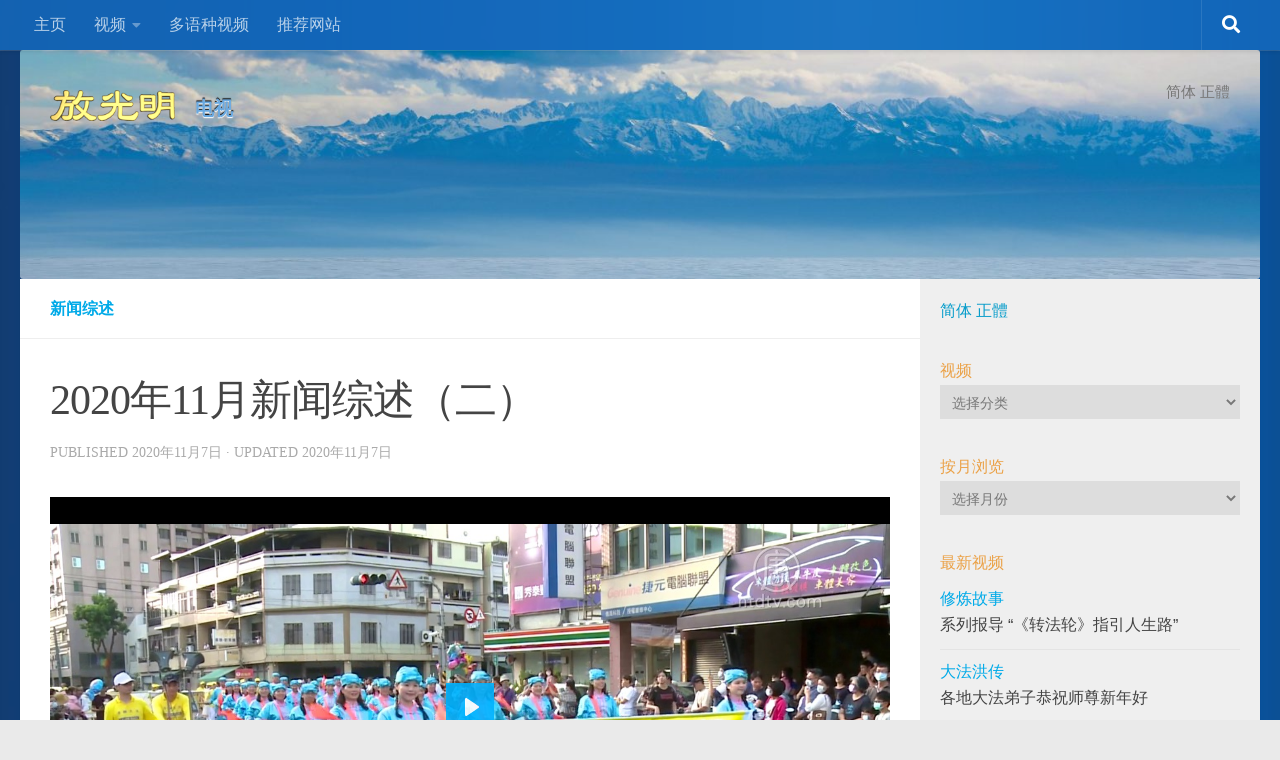

--- FILE ---
content_type: text/html; charset=UTF-8
request_url: https://php.fgmtv.org/archives/771
body_size: 31383
content:
<!DOCTYPE html>
<html class="no-js" lang="zh-Hans">
<head>
  <meta charset="UTF-8">
  <meta name="viewport" content="width=device-width, initial-scale=1.0">
  <link rel="profile" href="https://gmpg.org/xfn/11" />
  <link rel="pingback" href="https://php.fgmtv.org/xmlrpc.php">

          <style id="wfc-base-style" type="text/css">
             .wfc-reset-menu-item-first-letter .navbar .nav>li>a:first-letter {font-size: inherit;}.format-icon:before {color: #5A5A5A;}article .format-icon.tc-hide-icon:before, .safari article.format-video .format-icon.tc-hide-icon:before, .chrome article.format-video .format-icon.tc-hide-icon:before, .safari article.format-image .format-icon.tc-hide-icon:before, .chrome article.format-image .format-icon.tc-hide-icon:before, .safari article.format-gallery .format-icon.tc-hide-icon:before, .safari article.attachment .format-icon.tc-hide-icon:before, .chrome article.format-gallery .format-icon.tc-hide-icon:before, .chrome article.attachment .format-icon.tc-hide-icon:before {content: none!important;}h2#tc-comment-title.tc-hide-icon:before {content: none!important;}.archive .archive-header h1.format-icon.tc-hide-icon:before {content: none!important;}.tc-sidebar h3.widget-title.tc-hide-icon:before {content: none!important;}.footer-widgets h3.widget-title.tc-hide-icon:before {content: none!important;}.tc-hide-icon i, i.tc-hide-icon {display: none !important;}.carousel-control {font-family: "Helvetica Neue", Helvetica, Arial, sans-serif;}.social-block a {font-size: 18px;}footer#footer .colophon .social-block a {font-size: 16px;}.social-block.widget_social a {font-size: 14px;}
        </style>
        <style id="wfc-style-fonts-site_description" type="text/css" data-origin="server">
/* Setting : Site description */ 
#header p.site-description {
font-family : Arial Black,Arial Black,Gadget,sans-serif!important;
}

</style><style id="wfc-style-fonts-sidebars_widget_title" type="text/css" data-origin="server">
/* Setting : Sidebar widget titles */ 
.sidebar-content .widget > h3.widget-title {
font-family : Arial Black,Arial Black,Gadget,sans-serif!important;
}

</style><style id="wfc-style-fonts-sidebars_links" type="text/css" data-origin="server">
/* Setting : Links in sidebars */ 
.sidebar-content a {
font-family : Arial Black,Arial Black,Gadget,sans-serif!important;
}

</style><meta name='robots' content='index, follow, max-image-preview:large, max-snippet:-1, max-video-preview:-1' />
<script>document.documentElement.className = document.documentElement.className.replace("no-js","js");</script>

	<!-- This site is optimized with the Yoast SEO plugin v26.8 - https://yoast.com/product/yoast-seo-wordpress/ -->
	<title>2020年11月新闻综述（二） - 放光明</title>
	<link rel="canonical" href="https://php.fgmtv.org/archives/771" />
	<meta property="og:locale" content="zh_CN" />
	<meta property="og:type" content="article" />
	<meta property="og:title" content="2020年11月新闻综述（二） - 放光明" />
	<meta property="og:description" content="冈山文化季踩街 天国乐团打头阵.军乐队展枪法 获奖纪录片《寻找勇气》 讲述坚持信仰之路 美国务院新网页列举中共迫害人权劣迹" />
	<meta property="og:url" content="https://php.fgmtv.org/archives/771" />
	<meta property="og:site_name" content="放光明" />
	<meta property="article:publisher" content="https://www.facebook.com/fgmtv.org" />
	<meta property="article:published_time" content="2020-11-08T00:23:22+00:00" />
	<meta property="article:modified_time" content="2020-11-08T00:29:03+00:00" />
	<meta property="og:image" content="https://php.fgmtv.org/wp-content/uploads/2020/11/202011b.jpg" />
	<meta property="og:image:width" content="1278" />
	<meta property="og:image:height" content="558" />
	<meta property="og:image:type" content="image/jpeg" />
	<meta name="author" content="fgmtv" />
	<meta name="twitter:card" content="summary_large_image" />
	<meta name="twitter:creator" content="@fgmtv_org" />
	<meta name="twitter:site" content="@fgmtv_org" />
	<meta name="twitter:label1" content="作者" />
	<meta name="twitter:data1" content="fgmtv" />
	<script type="application/ld+json" class="yoast-schema-graph">{"@context":"https://schema.org","@graph":[{"@type":"Article","@id":"https://php.fgmtv.org/archives/771#article","isPartOf":{"@id":"https://php.fgmtv.org/archives/771"},"author":{"name":"fgmtv","@id":"https://php.fgmtv.org/#/schema/person/17fe775a867ce6ea230335a5cb711390"},"headline":"2020年11月新闻综述（二）","datePublished":"2020-11-08T00:23:22+00:00","dateModified":"2020-11-08T00:29:03+00:00","mainEntityOfPage":{"@id":"https://php.fgmtv.org/archives/771"},"wordCount":25,"publisher":{"@id":"https://php.fgmtv.org/#organization"},"image":{"@id":"https://php.fgmtv.org/archives/771#primaryimage"},"thumbnailUrl":"https://php.fgmtv.org/wp-content/uploads/2020/11/202011b.jpg","keywords":["影片","政府要员","集会游行"],"articleSection":["新闻综述"],"inLanguage":"zh-Hans"},{"@type":"WebPage","@id":"https://php.fgmtv.org/archives/771","url":"https://php.fgmtv.org/archives/771","name":"2020年11月新闻综述（二） - 放光明","isPartOf":{"@id":"https://php.fgmtv.org/#website"},"primaryImageOfPage":{"@id":"https://php.fgmtv.org/archives/771#primaryimage"},"image":{"@id":"https://php.fgmtv.org/archives/771#primaryimage"},"thumbnailUrl":"https://php.fgmtv.org/wp-content/uploads/2020/11/202011b.jpg","datePublished":"2020-11-08T00:23:22+00:00","dateModified":"2020-11-08T00:29:03+00:00","breadcrumb":{"@id":"https://php.fgmtv.org/archives/771#breadcrumb"},"inLanguage":"zh-Hans","potentialAction":[{"@type":"ReadAction","target":["https://php.fgmtv.org/archives/771"]}]},{"@type":"ImageObject","inLanguage":"zh-Hans","@id":"https://php.fgmtv.org/archives/771#primaryimage","url":"https://php.fgmtv.org/wp-content/uploads/2020/11/202011b.jpg","contentUrl":"https://php.fgmtv.org/wp-content/uploads/2020/11/202011b.jpg","width":1278,"height":558},{"@type":"BreadcrumbList","@id":"https://php.fgmtv.org/archives/771#breadcrumb","itemListElement":[{"@type":"ListItem","position":1,"name":"首页","item":"https://php.fgmtv.org/"},{"@type":"ListItem","position":2,"name":"2020年11月新闻综述（二）"}]},{"@type":"WebSite","@id":"https://php.fgmtv.org/#website","url":"https://php.fgmtv.org/","name":"放光明","description":"电视","publisher":{"@id":"https://php.fgmtv.org/#organization"},"potentialAction":[{"@type":"SearchAction","target":{"@type":"EntryPoint","urlTemplate":"https://php.fgmtv.org/?s={search_term_string}"},"query-input":{"@type":"PropertyValueSpecification","valueRequired":true,"valueName":"search_term_string"}}],"inLanguage":"zh-Hans"},{"@type":"Organization","@id":"https://php.fgmtv.org/#organization","name":"法轮功","alternateName":"法轮大法","url":"https://php.fgmtv.org/","logo":{"@type":"ImageObject","inLanguage":"zh-Hans","@id":"https://php.fgmtv.org/#/schema/logo/image/","url":"https://php.fgmtv.org/wp-content/uploads/2020/09/cropped-fang_guang_ming_181_45.png","contentUrl":"https://php.fgmtv.org/wp-content/uploads/2020/09/cropped-fang_guang_ming_181_45.png","width":181,"height":45,"caption":"法轮功"},"image":{"@id":"https://php.fgmtv.org/#/schema/logo/image/"},"sameAs":["https://www.facebook.com/fgmtv.org","https://x.com/fgmtv_org"]},{"@type":"Person","@id":"https://php.fgmtv.org/#/schema/person/17fe775a867ce6ea230335a5cb711390","name":"fgmtv","image":{"@type":"ImageObject","inLanguage":"zh-Hans","@id":"https://php.fgmtv.org/#/schema/person/image/","url":"https://secure.gravatar.com/avatar/752f67f891f544a9203b5907ead553bc3e0987d28bb74a5345ef2ed0ce74a8d5?s=96&d=mm&r=g","contentUrl":"https://secure.gravatar.com/avatar/752f67f891f544a9203b5907ead553bc3e0987d28bb74a5345ef2ed0ce74a8d5?s=96&d=mm&r=g","caption":"fgmtv"},"sameAs":["https://php.fgmtv.org"],"url":"https://php.fgmtv.org/archives/author/clyde"}]}</script>
	<!-- / Yoast SEO plugin. -->


<link rel='dns-prefetch' href='//static.addtoany.com' />
<link rel="alternate" type="application/rss+xml" title="放光明 &raquo; Feed" href="https://php.fgmtv.org/feed" />
<link rel="alternate" type="application/rss+xml" title="放光明 &raquo; 评论 Feed" href="https://php.fgmtv.org/comments/feed" />
<link rel="alternate" type="application/rss+xml" title="放光明 &raquo; 2020年11月新闻综述（二） 评论 Feed" href="https://php.fgmtv.org/archives/771/feed" />
<link rel="alternate" title="oEmbed (JSON)" type="application/json+oembed" href="https://php.fgmtv.org/wp-json/oembed/1.0/embed?url=https%3A%2F%2Fphp.fgmtv.org%2Farchives%2F771" />
<link rel="alternate" title="oEmbed (XML)" type="text/xml+oembed" href="https://php.fgmtv.org/wp-json/oembed/1.0/embed?url=https%3A%2F%2Fphp.fgmtv.org%2Farchives%2F771&#038;format=xml" />
<style id='wp-img-auto-sizes-contain-inline-css'>
img:is([sizes=auto i],[sizes^="auto," i]){contain-intrinsic-size:3000px 1500px}
/*# sourceURL=wp-img-auto-sizes-contain-inline-css */
</style>
<link rel='stylesheet' id='font-customizer-effects-css' href='https://php.fgmtv.org/wp-content/themes/hueman-pro/addons/pro/wfc/front/assets/css/font_customizer.min.css?ver=3.2.5' media='all' />
<style id='wp-emoji-styles-inline-css'>

	img.wp-smiley, img.emoji {
		display: inline !important;
		border: none !important;
		box-shadow: none !important;
		height: 1em !important;
		width: 1em !important;
		margin: 0 0.07em !important;
		vertical-align: -0.1em !important;
		background: none !important;
		padding: 0 !important;
	}
/*# sourceURL=wp-emoji-styles-inline-css */
</style>
<link rel='stylesheet' id='wp-block-library-css' href='https://php.fgmtv.org/wp-includes/css/dist/block-library/style.min.css?ver=6.9' media='all' />
<style id='svp-video-player-style-inline-css'>
.wp-block-svp-video-player,.wp-block-svp-video-player *{box-sizing:border-box}.wp-block-svp-video-player .svpVideoPlayer .default-container .svp_playlist .default{background:#1a1a1a}.wp-block-svp-video-player .svpVideoPlayer .default-container .svp_playlist .default .svp_item{cursor:pointer;display:flex;flex-direction:column;justify-content:end;min-height:60px;padding:10px}.wp-block-svp-video-player .svpVideoPlayer .default-container .svp_playlist .default .svp_item.active{background:#1aaefe}.wp-block-svp-video-player .svpVideoPlayer .default-container .svp_playlist .default .svp_item .next,.wp-block-svp-video-player .svpVideoPlayer .default-container .svp_playlist .default .svp_item .playing{color:#fff;font-size:16px;margin-bottom:5px}.wp-block-svp-video-player .svpVideoPlayer .default-container .svp_playlist .default .title{font-family:inherit;margin-bottom:5px;margin-top:5px}.wp-block-svp-video-player .svpVideoPlayer .horizontal-container{box-sizing:border-box!important;display:flex;gap:16px;padding:10px}.wp-block-svp-video-player .svpVideoPlayer .horizontal-container .video-container{align-items:center;display:flex;flex:2;justify-content:center}.wp-block-svp-video-player .svpVideoPlayer .horizontal-container .videos-container.content{display:flex;flex:1;flex-direction:column;gap:12px;max-height:inherit;overflow-y:auto;padding-right:8px;scrollbar-width:thin}.wp-block-svp-video-player .svpVideoPlayer .horizontal-container .videos-container::-webkit-scrollbar{width:2px}.wp-block-svp-video-player .svpVideoPlayer .horizontal-container .videos-container::-webkit-scrollbar-thumb{background:green;width:2px}.wp-block-svp-video-player .svpVideoPlayer .horizontal-container .video-item{align-items:center;border-radius:8px;box-shadow:1px 1px 4px 1px rgba(0,0,0,.1);cursor:pointer;display:flex;gap:12px;transition:background .3s;width:100%}.wp-block-svp-video-player .svpVideoPlayer .horizontal-container .video-item.active{background:#1e293b}.wp-block-svp-video-player .svpVideoPlayer .horizontal-container .video-item.active:hover{background:#303236}.wp-block-svp-video-player .svpVideoPlayer .horizontal-container .video-item:hover{background:#ddd}.wp-block-svp-video-player .svpVideoPlayer .horizontal-container .thumbnail-container{display:inline-block;position:relative;width:30%}.wp-block-svp-video-player .svpVideoPlayer .horizontal-container .thumbnail-container img{border-radius:4px;margin-bottom:0;-o-object-fit:cover;object-fit:cover}.wp-block-svp-video-player .svpVideoPlayer .horizontal-container .video-time{background:#000;border-radius:4px;bottom:0;color:#fff;font-size:12px;left:0;padding:2px 6px;position:absolute}.wp-block-svp-video-player .svpVideoPlayer .horizontal-container .video-details{display:flex;flex-direction:column;justify-content:space-between;margin-bottom:3px;text-align:left;width:65%}.wp-block-svp-video-player .svpVideoPlayer .horizontal-container .video-details h3{margin:0!important}.wp-block-svp-video-player .svpVideoPlayer .horizontal-container .video-details .horizontal-des{margin:5px 0!important}.wp-block-svp-video-player .svpVideoPlayer .horizontal-container .video-details p{margin:0!important}.wp-block-svp-video-player .svpVideoPlayer .vertical-container{align-items:center;display:flex;flex-direction:column;width:100%}.wp-block-svp-video-player .svpVideoPlayer .vertical-container .videos-list{border:1px solid #ddd;display:flex;flex-direction:column;gap:10px;height:300px;margin-top:15px;overflow-y:auto;padding:10px;scrollbar-width:thin;width:inherit}.wp-block-svp-video-player .svpVideoPlayer .vertical-container .videos-list::-webkit-scrollbar{width:2px}.wp-block-svp-video-player .svpVideoPlayer .vertical-container .videos-list::-webkit-scrollbar-thumb{background:green;width:2px}.wp-block-svp-video-player .svpVideoPlayer .vertical-container .video-item{align-items:center;box-shadow:1px 1px 4px 1px rgba(0,0,0,.1);cursor:pointer;display:flex;gap:10px;padding:10px;transition:.3s}.wp-block-svp-video-player .svpVideoPlayer .vertical-container .video-item.active{background:#1e293b}.wp-block-svp-video-player .svpVideoPlayer .vertical-container .video-item.active:hover{background:#303236}.wp-block-svp-video-player .svpVideoPlayer .vertical-container .video-item:hover{background:#eaeaea}.wp-block-svp-video-player .svpVideoPlayer .vertical-container .thumbnail-container{display:inline-block;position:relative}.wp-block-svp-video-player .svpVideoPlayer .vertical-container .thumbnail-container img{border-radius:5px;-o-object-fit:cover;object-fit:cover}.wp-block-svp-video-player .svpVideoPlayer .vertical-container .video-time{background:#1a1a1a;border-radius:4px;bottom:0;font-size:12px;left:0;padding:2px 6px;position:absolute}.wp-block-svp-video-player .svpVideoPlayer .vertical-container .vertical-details{display:flex;flex-direction:column;justify-content:space-between;text-align:left}.wp-block-svp-video-player .svpVideoPlayer .vertical-container .vertical-details h4{margin:0!important}.wp-block-svp-video-player .svpVideoPlayer .vertical-container .vertical-details .vertical-des{margin:5px 0!important}.wp-block-svp-video-player .svpVideoPlayer .vertical-container .vertical-details p{margin:0!important}.wp-block-svp-video-player .svpVideoPlayer .grid-container{align-items:center;display:flex;flex-direction:column;gap:20px;margin:auto;max-width:100%;padding:20px}.wp-block-svp-video-player .svpVideoPlayer .grid-container .grid-main-video-container{display:flex;justify-content:center}.wp-block-svp-video-player .svpVideoPlayer .grid-container .videos-grid{display:grid;gap:15px;grid-template-columns:repeat(auto-fill,minmax(194px,1fr));width:100%}.wp-block-svp-video-player .svpVideoPlayer .grid-container .videos-grid.content .video-grid-item{height:auto!important;width:100%}.wp-block-svp-video-player .svpVideoPlayer .grid-container .video-grid-item{align-items:center;background:#ddd;border-radius:10px;box-shadow:1px 1px 4px 1px rgba(0,0,0,.1);cursor:pointer;display:flex;flex-direction:column;overflow:hidden;padding:10px;position:relative;transition:Background .2s ease-in-out}.wp-block-svp-video-player .svpVideoPlayer .grid-container .video-grid-item.active{background:#1e293b}.wp-block-svp-video-player .svpVideoPlayer .grid-container .video-grid-item.active:hover{background:#303236}.wp-block-svp-video-player .svpVideoPlayer .grid-container .video-grid-item:hover{background:#eaeaea}.wp-block-svp-video-player .svpVideoPlayer .grid-container .thumbnail-grid-container{position:relative;width:100%}.wp-block-svp-video-player .svpVideoPlayer .grid-container .thumbnail-grid-container img{border-radius:4px;height:auto!important;-o-object-fit:cover;object-fit:cover;width:100%}.wp-block-svp-video-player .svpVideoPlayer .grid-container .grid-thumbnail{width:100%}.wp-block-svp-video-player .svpVideoPlayer .grid-container .grid-video-time{background:#000;border-radius:4px;bottom:0;color:#fff;font-size:12px;left:0;padding:2px 12px;position:absolute}.wp-block-svp-video-player .svpVideoPlayer .grid-container .grid-video-details{margin-top:8px;text-align:left;width:100%}.wp-block-svp-video-player .svpVideoPlayer .grid-container .grid-video-details .grid-title{margin:0!important}.wp-block-svp-video-player .svpVideoPlayer .grid-container .grid-video-details .grid-des{line-height:normal;margin:5px 0!important}.wp-block-svp-video-player .svpVideoPlayer .grid-container .grid-video-details .grid-views{margin:0!important}.wp-block-svp-video-player .icon{font-style:inherit}.wp-block-svp-video-player .plyr--stopped .plyr__poster{opacity:1}

/*# sourceURL=https://php.fgmtv.org/wp-content/plugins/super-video-player/build/blocks/video-player/view.css */
</style>
<link rel='stylesheet' id='plyrIoCSS-css' href='https://php.fgmtv.org/wp-content/plugins/super-video-player/assets/css/plyr.css?ver=3.7.8' media='all' />
<style id='global-styles-inline-css'>
:root{--wp--preset--aspect-ratio--square: 1;--wp--preset--aspect-ratio--4-3: 4/3;--wp--preset--aspect-ratio--3-4: 3/4;--wp--preset--aspect-ratio--3-2: 3/2;--wp--preset--aspect-ratio--2-3: 2/3;--wp--preset--aspect-ratio--16-9: 16/9;--wp--preset--aspect-ratio--9-16: 9/16;--wp--preset--color--black: #000000;--wp--preset--color--cyan-bluish-gray: #abb8c3;--wp--preset--color--white: #ffffff;--wp--preset--color--pale-pink: #f78da7;--wp--preset--color--vivid-red: #cf2e2e;--wp--preset--color--luminous-vivid-orange: #ff6900;--wp--preset--color--luminous-vivid-amber: #fcb900;--wp--preset--color--light-green-cyan: #7bdcb5;--wp--preset--color--vivid-green-cyan: #00d084;--wp--preset--color--pale-cyan-blue: #8ed1fc;--wp--preset--color--vivid-cyan-blue: #0693e3;--wp--preset--color--vivid-purple: #9b51e0;--wp--preset--gradient--vivid-cyan-blue-to-vivid-purple: linear-gradient(135deg,rgb(6,147,227) 0%,rgb(155,81,224) 100%);--wp--preset--gradient--light-green-cyan-to-vivid-green-cyan: linear-gradient(135deg,rgb(122,220,180) 0%,rgb(0,208,130) 100%);--wp--preset--gradient--luminous-vivid-amber-to-luminous-vivid-orange: linear-gradient(135deg,rgb(252,185,0) 0%,rgb(255,105,0) 100%);--wp--preset--gradient--luminous-vivid-orange-to-vivid-red: linear-gradient(135deg,rgb(255,105,0) 0%,rgb(207,46,46) 100%);--wp--preset--gradient--very-light-gray-to-cyan-bluish-gray: linear-gradient(135deg,rgb(238,238,238) 0%,rgb(169,184,195) 100%);--wp--preset--gradient--cool-to-warm-spectrum: linear-gradient(135deg,rgb(74,234,220) 0%,rgb(151,120,209) 20%,rgb(207,42,186) 40%,rgb(238,44,130) 60%,rgb(251,105,98) 80%,rgb(254,248,76) 100%);--wp--preset--gradient--blush-light-purple: linear-gradient(135deg,rgb(255,206,236) 0%,rgb(152,150,240) 100%);--wp--preset--gradient--blush-bordeaux: linear-gradient(135deg,rgb(254,205,165) 0%,rgb(254,45,45) 50%,rgb(107,0,62) 100%);--wp--preset--gradient--luminous-dusk: linear-gradient(135deg,rgb(255,203,112) 0%,rgb(199,81,192) 50%,rgb(65,88,208) 100%);--wp--preset--gradient--pale-ocean: linear-gradient(135deg,rgb(255,245,203) 0%,rgb(182,227,212) 50%,rgb(51,167,181) 100%);--wp--preset--gradient--electric-grass: linear-gradient(135deg,rgb(202,248,128) 0%,rgb(113,206,126) 100%);--wp--preset--gradient--midnight: linear-gradient(135deg,rgb(2,3,129) 0%,rgb(40,116,252) 100%);--wp--preset--font-size--small: 13px;--wp--preset--font-size--medium: 20px;--wp--preset--font-size--large: 36px;--wp--preset--font-size--x-large: 42px;--wp--preset--spacing--20: 0.44rem;--wp--preset--spacing--30: 0.67rem;--wp--preset--spacing--40: 1rem;--wp--preset--spacing--50: 1.5rem;--wp--preset--spacing--60: 2.25rem;--wp--preset--spacing--70: 3.38rem;--wp--preset--spacing--80: 5.06rem;--wp--preset--shadow--natural: 6px 6px 9px rgba(0, 0, 0, 0.2);--wp--preset--shadow--deep: 12px 12px 50px rgba(0, 0, 0, 0.4);--wp--preset--shadow--sharp: 6px 6px 0px rgba(0, 0, 0, 0.2);--wp--preset--shadow--outlined: 6px 6px 0px -3px rgb(255, 255, 255), 6px 6px rgb(0, 0, 0);--wp--preset--shadow--crisp: 6px 6px 0px rgb(0, 0, 0);}:where(.is-layout-flex){gap: 0.5em;}:where(.is-layout-grid){gap: 0.5em;}body .is-layout-flex{display: flex;}.is-layout-flex{flex-wrap: wrap;align-items: center;}.is-layout-flex > :is(*, div){margin: 0;}body .is-layout-grid{display: grid;}.is-layout-grid > :is(*, div){margin: 0;}:where(.wp-block-columns.is-layout-flex){gap: 2em;}:where(.wp-block-columns.is-layout-grid){gap: 2em;}:where(.wp-block-post-template.is-layout-flex){gap: 1.25em;}:where(.wp-block-post-template.is-layout-grid){gap: 1.25em;}.has-black-color{color: var(--wp--preset--color--black) !important;}.has-cyan-bluish-gray-color{color: var(--wp--preset--color--cyan-bluish-gray) !important;}.has-white-color{color: var(--wp--preset--color--white) !important;}.has-pale-pink-color{color: var(--wp--preset--color--pale-pink) !important;}.has-vivid-red-color{color: var(--wp--preset--color--vivid-red) !important;}.has-luminous-vivid-orange-color{color: var(--wp--preset--color--luminous-vivid-orange) !important;}.has-luminous-vivid-amber-color{color: var(--wp--preset--color--luminous-vivid-amber) !important;}.has-light-green-cyan-color{color: var(--wp--preset--color--light-green-cyan) !important;}.has-vivid-green-cyan-color{color: var(--wp--preset--color--vivid-green-cyan) !important;}.has-pale-cyan-blue-color{color: var(--wp--preset--color--pale-cyan-blue) !important;}.has-vivid-cyan-blue-color{color: var(--wp--preset--color--vivid-cyan-blue) !important;}.has-vivid-purple-color{color: var(--wp--preset--color--vivid-purple) !important;}.has-black-background-color{background-color: var(--wp--preset--color--black) !important;}.has-cyan-bluish-gray-background-color{background-color: var(--wp--preset--color--cyan-bluish-gray) !important;}.has-white-background-color{background-color: var(--wp--preset--color--white) !important;}.has-pale-pink-background-color{background-color: var(--wp--preset--color--pale-pink) !important;}.has-vivid-red-background-color{background-color: var(--wp--preset--color--vivid-red) !important;}.has-luminous-vivid-orange-background-color{background-color: var(--wp--preset--color--luminous-vivid-orange) !important;}.has-luminous-vivid-amber-background-color{background-color: var(--wp--preset--color--luminous-vivid-amber) !important;}.has-light-green-cyan-background-color{background-color: var(--wp--preset--color--light-green-cyan) !important;}.has-vivid-green-cyan-background-color{background-color: var(--wp--preset--color--vivid-green-cyan) !important;}.has-pale-cyan-blue-background-color{background-color: var(--wp--preset--color--pale-cyan-blue) !important;}.has-vivid-cyan-blue-background-color{background-color: var(--wp--preset--color--vivid-cyan-blue) !important;}.has-vivid-purple-background-color{background-color: var(--wp--preset--color--vivid-purple) !important;}.has-black-border-color{border-color: var(--wp--preset--color--black) !important;}.has-cyan-bluish-gray-border-color{border-color: var(--wp--preset--color--cyan-bluish-gray) !important;}.has-white-border-color{border-color: var(--wp--preset--color--white) !important;}.has-pale-pink-border-color{border-color: var(--wp--preset--color--pale-pink) !important;}.has-vivid-red-border-color{border-color: var(--wp--preset--color--vivid-red) !important;}.has-luminous-vivid-orange-border-color{border-color: var(--wp--preset--color--luminous-vivid-orange) !important;}.has-luminous-vivid-amber-border-color{border-color: var(--wp--preset--color--luminous-vivid-amber) !important;}.has-light-green-cyan-border-color{border-color: var(--wp--preset--color--light-green-cyan) !important;}.has-vivid-green-cyan-border-color{border-color: var(--wp--preset--color--vivid-green-cyan) !important;}.has-pale-cyan-blue-border-color{border-color: var(--wp--preset--color--pale-cyan-blue) !important;}.has-vivid-cyan-blue-border-color{border-color: var(--wp--preset--color--vivid-cyan-blue) !important;}.has-vivid-purple-border-color{border-color: var(--wp--preset--color--vivid-purple) !important;}.has-vivid-cyan-blue-to-vivid-purple-gradient-background{background: var(--wp--preset--gradient--vivid-cyan-blue-to-vivid-purple) !important;}.has-light-green-cyan-to-vivid-green-cyan-gradient-background{background: var(--wp--preset--gradient--light-green-cyan-to-vivid-green-cyan) !important;}.has-luminous-vivid-amber-to-luminous-vivid-orange-gradient-background{background: var(--wp--preset--gradient--luminous-vivid-amber-to-luminous-vivid-orange) !important;}.has-luminous-vivid-orange-to-vivid-red-gradient-background{background: var(--wp--preset--gradient--luminous-vivid-orange-to-vivid-red) !important;}.has-very-light-gray-to-cyan-bluish-gray-gradient-background{background: var(--wp--preset--gradient--very-light-gray-to-cyan-bluish-gray) !important;}.has-cool-to-warm-spectrum-gradient-background{background: var(--wp--preset--gradient--cool-to-warm-spectrum) !important;}.has-blush-light-purple-gradient-background{background: var(--wp--preset--gradient--blush-light-purple) !important;}.has-blush-bordeaux-gradient-background{background: var(--wp--preset--gradient--blush-bordeaux) !important;}.has-luminous-dusk-gradient-background{background: var(--wp--preset--gradient--luminous-dusk) !important;}.has-pale-ocean-gradient-background{background: var(--wp--preset--gradient--pale-ocean) !important;}.has-electric-grass-gradient-background{background: var(--wp--preset--gradient--electric-grass) !important;}.has-midnight-gradient-background{background: var(--wp--preset--gradient--midnight) !important;}.has-small-font-size{font-size: var(--wp--preset--font-size--small) !important;}.has-medium-font-size{font-size: var(--wp--preset--font-size--medium) !important;}.has-large-font-size{font-size: var(--wp--preset--font-size--large) !important;}.has-x-large-font-size{font-size: var(--wp--preset--font-size--x-large) !important;}
/*# sourceURL=global-styles-inline-css */
</style>

<style id='classic-theme-styles-inline-css'>
/*! This file is auto-generated */
.wp-block-button__link{color:#fff;background-color:#32373c;border-radius:9999px;box-shadow:none;text-decoration:none;padding:calc(.667em + 2px) calc(1.333em + 2px);font-size:1.125em}.wp-block-file__button{background:#32373c;color:#fff;text-decoration:none}
/*# sourceURL=/wp-includes/css/classic-themes.min.css */
</style>
<link rel='stylesheet' id='bplugins-plyrio-css' href='https://php.fgmtv.org/wp-content/plugins/html5-video-player/public/css/h5vp.css?ver=2.7.2' media='all' />
<link rel='stylesheet' id='hph-front-style-css' href='https://php.fgmtv.org/wp-content/themes/hueman-pro/addons/assets/front/css/hph-front.min.css?ver=1.4.27' media='all' />
<link rel='stylesheet' id='hueman-main-style-css' href='https://php.fgmtv.org/wp-content/themes/hueman-pro/assets/front/css/main.min.css?ver=1.4.27' media='all' />
<style id='hueman-main-style-inline-css'>
body { font-size:1.00rem; }@media only screen and (min-width: 720px) {
        .nav > li { font-size:1.00rem; }
      }.sidebar .widget { padding-left: 20px; padding-right: 20px; padding-top: 20px; }::selection { background-color: #00aae8; }
::-moz-selection { background-color: #00aae8; }a,a>span.hu-external::after,.themeform label .required,#flexslider-featured .flex-direction-nav .flex-next:hover,#flexslider-featured .flex-direction-nav .flex-prev:hover,.post-hover:hover .post-title a,.post-title a:hover,.sidebar.s1 .post-nav li a:hover i,.content .post-nav li a:hover i,.post-related a:hover,.sidebar.s1 .widget_rss ul li a,#footer .widget_rss ul li a,.sidebar.s1 .widget_calendar a,#footer .widget_calendar a,.sidebar.s1 .alx-tab .tab-item-category a,.sidebar.s1 .alx-posts .post-item-category a,.sidebar.s1 .alx-tab li:hover .tab-item-title a,.sidebar.s1 .alx-tab li:hover .tab-item-comment a,.sidebar.s1 .alx-posts li:hover .post-item-title a,#footer .alx-tab .tab-item-category a,#footer .alx-posts .post-item-category a,#footer .alx-tab li:hover .tab-item-title a,#footer .alx-tab li:hover .tab-item-comment a,#footer .alx-posts li:hover .post-item-title a,.comment-tabs li.active a,.comment-awaiting-moderation,.child-menu a:hover,.child-menu .current_page_item > a,.wp-pagenavi a{ color: #00aae8; }input[type="submit"],.themeform button[type="submit"],.sidebar.s1 .sidebar-top,.sidebar.s1 .sidebar-toggle,#flexslider-featured .flex-control-nav li a.flex-active,.post-tags a:hover,.sidebar.s1 .widget_calendar caption,#footer .widget_calendar caption,.author-bio .bio-avatar:after,.commentlist li.bypostauthor > .comment-body:after,.commentlist li.comment-author-admin > .comment-body:after{ background-color: #00aae8; }.post-format .format-container { border-color: #00aae8; }.sidebar.s1 .alx-tabs-nav li.active a,#footer .alx-tabs-nav li.active a,.comment-tabs li.active a,.wp-pagenavi a:hover,.wp-pagenavi a:active,.wp-pagenavi span.current{ border-bottom-color: #00aae8!important; }.sidebar.s2 .post-nav li a:hover i,
.sidebar.s2 .widget_rss ul li a,
.sidebar.s2 .widget_calendar a,
.sidebar.s2 .alx-tab .tab-item-category a,
.sidebar.s2 .alx-posts .post-item-category a,
.sidebar.s2 .alx-tab li:hover .tab-item-title a,
.sidebar.s2 .alx-tab li:hover .tab-item-comment a,
.sidebar.s2 .alx-posts li:hover .post-item-title a { color: #82b965; }
.sidebar.s2 .sidebar-top,.sidebar.s2 .sidebar-toggle,.post-comments,.jp-play-bar,.jp-volume-bar-value,.sidebar.s2 .widget_calendar caption{ background-color: #82b965; }.sidebar.s2 .alx-tabs-nav li.active a { border-bottom-color: #82b965; }
.post-comments::before { border-right-color: #82b965; }
      .search-expand,
              #nav-topbar.nav-container { background-color: rgba(21,106,191,0.83)}@media only screen and (min-width: 720px) {
                #nav-topbar .nav ul { background-color: rgba(21,106,191,0.83); }
              }#header { background-color: rgba(30,115,190,0); }
@media only screen and (min-width: 720px) {
  #nav-header .nav ul { background-color: rgba(30,115,190,0); }
}
        #header #nav-mobile { background-color: rgba(26,114,191,0.84); }#nav-header.nav-container, #main-header-search .search-expand { background-color: ; }
@media only screen and (min-width: 720px) {
  #nav-header .nav ul { background-color: ; }
}
        #footer-bottom { background-color: rgba(11,127,193,0.87); }.site-title a img { max-height: 31px; }img { -webkit-border-radius: 3px; border-radius: 3px; }.sidebar.expanding, .sidebar.collapsing, .sidebar .sidebar-content, .sidebar .sidebar-toggle, .container-inner > .main::before,.container-inner > .main::after { background-color: #efefef; }@media only screen and (min-width: 480px) and (max-width: 1200px) { .s2.expanded { background-color: #efefef; } }@media only screen and (min-width: 480px) and (max-width: 960px) { .s1.expanded { background-color: #efefef; } }body {background: #eaeaea url(https://php.fgmtv.org/wp-content/uploads/2020/07/blue-metal-gradient-background_35947-245.jpg) repeat-y center top;background-attachment:scroll;background-size: 160%;;}

/*# sourceURL=hueman-main-style-inline-css */
</style>
<link rel='stylesheet' id='hueman-font-awesome-css' href='https://php.fgmtv.org/wp-content/themes/hueman-pro/assets/front/css/font-awesome.min.css?ver=1.4.27' media='all' />
<link rel='stylesheet' id='addtoany-css' href='https://php.fgmtv.org/wp-content/plugins/add-to-any/addtoany.min.css?ver=1.16' media='all' />
<script id="addtoany-core-js-before">
window.a2a_config=window.a2a_config||{};a2a_config.callbacks=[];a2a_config.overlays=[];a2a_config.templates={};a2a_localize = {
	Share: "分享",
	Save: "收藏",
	Subscribe: "订阅",
	Email: "电子邮件",
	Bookmark: "书签",
	ShowAll: "显示全部服务",
	ShowLess: "显示部分服务",
	FindServices: "查找服务",
	FindAnyServiceToAddTo: "动态查找任何用以添加的服务",
	PoweredBy: "Powered by",
	ShareViaEmail: "通过电子邮件分享",
	SubscribeViaEmail: "通过电子邮件订阅",
	BookmarkInYourBrowser: "添加为浏览器书签",
	BookmarkInstructions: "按Ctrl+D或\u2318+D可将此页面加入书签。",
	AddToYourFavorites: "添加至收藏夹",
	SendFromWebOrProgram: "通过任何电邮地址或电邮程序发送",
	EmailProgram: "电子邮件程序",
	More: "更多&#8230;",
	ThanksForSharing: "感谢分享！",
	ThanksForFollowing: "感谢您的关注！"
};


//# sourceURL=addtoany-core-js-before
</script>
<script defer src="https://static.addtoany.com/menu/page.js" id="addtoany-core-js"></script>
<script id="nb-jquery" src="https://php.fgmtv.org/wp-includes/js/jquery/jquery.min.js?ver=3.7.1" id="jquery-core-js"></script>
<script src="https://php.fgmtv.org/wp-includes/js/jquery/jquery-migrate.min.js?ver=3.4.1" id="jquery-migrate-js"></script>
<script defer src="https://php.fgmtv.org/wp-content/plugins/add-to-any/addtoany.min.js?ver=1.1" id="addtoany-jquery-js"></script>
<script id="bplugins-plyrio-js-extra">
var h5vpBlock = {"siteUrl":"https://php.fgmtv.org","userId":"0","isPipe":"","hls":"https://php.fgmtv.org/wp-content/plugins/html5-video-player/public/js/hls.min.js","dash":"https://php.fgmtv.org/wp-content/plugins/html5-video-player/public/js/dash.all.min.js","nonce":"54fcfad6bc"};
//# sourceURL=bplugins-plyrio-js-extra
</script>
<script src="https://php.fgmtv.org/wp-content/plugins/html5-video-player/public/js/plyr-v3.8.3.polyfilled.js?ver=3.8.3" id="bplugins-plyrio-js"></script>
<link rel="https://api.w.org/" href="https://php.fgmtv.org/wp-json/" /><link rel="alternate" title="JSON" type="application/json" href="https://php.fgmtv.org/wp-json/wp/v2/posts/771" /><link rel="EditURI" type="application/rsd+xml" title="RSD" href="https://php.fgmtv.org/xmlrpc.php?rsd" />
<meta name="generator" content="WordPress 6.9" />
<link rel='shortlink' href='https://php.fgmtv.org/?p=771' />
 <style> #h5vpQuickPlayer { width: 100%; max-width: 100%; margin: 0 auto; } </style>     <link rel="preload" as="font" type="font/woff2" href="https://php.fgmtv.org/wp-content/themes/hueman-pro/assets/front/webfonts/fa-brands-400.woff2?v=5.15.2" crossorigin="anonymous"/>
    <link rel="preload" as="font" type="font/woff2" href="https://php.fgmtv.org/wp-content/themes/hueman-pro/assets/front/webfonts/fa-regular-400.woff2?v=5.15.2" crossorigin="anonymous"/>
    <link rel="preload" as="font" type="font/woff2" href="https://php.fgmtv.org/wp-content/themes/hueman-pro/assets/front/webfonts/fa-solid-900.woff2?v=5.15.2" crossorigin="anonymous"/>
  <!--[if lt IE 9]>
<script src="https://php.fgmtv.org/wp-content/themes/hueman-pro/assets/front/js/ie/html5shiv-printshiv.min.js"></script>
<script src="https://php.fgmtv.org/wp-content/themes/hueman-pro/assets/front/js/ie/selectivizr.js"></script>
<![endif]-->
<link rel="icon" href="https://php.fgmtv.org/wp-content/uploads/2020/08/cropped-fang3-32x32.jpg" sizes="32x32" />
<link rel="icon" href="https://php.fgmtv.org/wp-content/uploads/2020/08/cropped-fang3-192x192.jpg" sizes="192x192" />
<link rel="apple-touch-icon" href="https://php.fgmtv.org/wp-content/uploads/2020/08/cropped-fang3-180x180.jpg" />
<meta name="msapplication-TileImage" content="https://php.fgmtv.org/wp-content/uploads/2020/08/cropped-fang3-270x270.jpg" />
            <style id="appearing-animation-css" type="text/css">
                   /* Bottom to top keyframes */
                  @-webkit-keyframes btt-fade-in {
                        from{ -webkit-transform: translate3d(0, 100%, 0); opacity: 0; }
                        99% { -webkit-transform: translate3d(0, 0, 0); }
                        to { opacity: 1; }
                  }
                  @-moz-keyframes btt-fade-in {
                        from{ -moz-transform: translate3d(0, 100%, 0); opacity: 0; }
                        99% { -moz-transform: translate3d(0, 0, 0); }
                        to { opacity: 1; }
                  }

                  @-o-keyframes btt-fade-in {
                        from{ -o-transform: translate3d(0, 100%, 0); opacity: 0; }
                        99% { -o-transform: translate3d(0, 0, 0); }
                        to { opacity: 1; }
                  }

                  @keyframes btt-fade-in {
                        from { transform: translate3d(0, 100%, 0); opacity: 0; }
                        99% { transform: translate3d(0, 0, 0); }
                        to { opacity: 1; }
                  }
                  /*
                  * Hack: since ie11 doesn't animate 3d transforms in the right way
                  * with this specific vendor we override the non prefixes keyframes btt-in
                  * only for ms
                  */
                  @-ms-keyframes btt-fade-in {
                        from { transform: translate(0, 100%);  opacity: 0; }
                        99% { transform: translate(0, 0); }
                        to { opacity: 1; }
                  }



                  /* to allow the post-inner border and box shadow */
                  #grid-wrapper .grid-item  { overflow: visible; }

                  /* apply the overflow hidden to the post-inner as we had to remove from the article.grid-item
                  * see rule above
                  */
                  #grid-wrapper .post-row  {  overflow: hidden; }
                  /* apply the overflow hidden to the post-inner as we had to remove from the article.grid-item
                  * see rule above
                  */
                  #grid-wrapper .grid-item .post-inner {
                        overflow: hidden;
                        opacity: 0;
                        -webkit-animation-duration: 0.8s;
                           -moz-animation-duration: 0.8s;
                             -o-animation-duration: 0.8s;
                                animation-duration: 0.8s;
                        -webkit-perspective: 1000;
                        -webkit-backface-visibility: hidden;
                           -moz-backface-visibility: hidden;
                             -o-backface-visibility: hidden;
                            -ms-backface-visibility: hidden;
                                backface-visibility: hidden;
                  -webkit-animation-timing-function: ease-in-out;
                     -moz-animation-timing-function: ease-in-out;
                       -o-animation-timing-function: ease-in-out;
                          animation-timing-function: ease-in-out;
                        -webkit-animation-fill-mode: forwards;
                           -moz-animation-fill-mode: forwards;
                             -o-animation-fill-mode: forwards;
                                animation-fill-mode: forwards;
                  }

                  /*
                  * Consider to use modernizr for feature detection
                  */
                  .no-cssanimations #grid-wrapper .grid-item .post-inner { opacity: 1;}

                  /*
                  * .start_animation here is "hardcoded",
                  * we might want to have different animations in the future
                  */
                  #grid-wrapper .grid-item .post-inner.start_animation {
                        -webkit-animation-name: btt-fade-in;
                           -moz-animation-name: btt-fade-in;
                             -o-animation-name: btt-fade-in;
                                animation-name: btt-fade-in;
                                overflow: hidden;
                  }

                  #grid-wrapper .grid-item .post-inner.end_animation {opacity: 1;}

            </style>
            <style id="wfc-style-site_description" type="text/css" data-origin="server">
/* Setting : Site description */ 
#header p.site-description {
font-size : 1.16rem;
line-height : 2.34rem;
font-weight : bold;
font-style : normal;
text-align : left;
text-decoration : none;
letter-spacing : 0px;
color : #6aa9e0;
text-transform : none;
}

/* Setting : Site description */ 
#header p.site-description:hover {
color : #6aa9e0;
}

</style><style id="wfc-style-sidebars_widget_title" type="text/css" data-origin="server">
/* Setting : Sidebar widget titles */ 
.sidebar-content .widget > h3.widget-title {
color : #eba146;
text-transform : none;
font-size : 1.00rem;
line-height : 1.03rem;
}

/* Setting : Sidebar widget titles */ 
.sidebar-content .widget > h3.widget-title:hover {
color : #dd9933;
}

</style><style id="wfc-style-single_category_meta" type="text/css" data-origin="server">
/* Setting : Single Post Categories meta */ 
.single .page-title a {
color : #00aae8;
}

/* Setting : Single Post Categories meta */ 
.single .page-title a:hover {
color : #5ad0fa;
}

</style><style id="wfc-style-sidebars_links" type="text/css" data-origin="server">
/* Setting : Links in sidebars */ 
.sidebar-content a {
color : #069cca;
font-size : 0.97rem;
line-height : 1.50rem;
}

/* Setting : Links in sidebars */ 
.sidebar-content a:hover {
color : #0deef6;
}

</style>            <style id="grids-css" type="text/css">
                .post-list .grid-item {float: left; }
                .cols-1 .grid-item { width: 100%; }
                .cols-2 .grid-item { width: 50%; }
                .cols-3 .grid-item { width: 33.3%; }
                .cols-4 .grid-item { width: 25%; }
                @media only screen and (max-width: 719px) {
                      #grid-wrapper .grid-item{
                        width: 100%;
                      }
                }
            </style>
                        <style id="infinite-css" type="text/css">

                  #grid-wrapper.post-list.group [class*="infinite-view-"] {
                        float: left;
                        width: 100%;
                  }


                  /* reset */
                  .post-list [class*="infinite-view-"] .post-row:last-child {
                      border-bottom: 1px solid #eee;
                      margin-bottom: 30px;
                  }

                  .post-list [class*="infinite-view-"]:last-of-type .post-row:last-child {
                      border-width: 0px;
                      margin-bottom: 0px;
                  }

                  /* add a little space at the bottom for the infinite handle button displayed in absolute positioning */
                  .hu-infinite-scroll-on #grid-wrapper {
                    padding-bottom: 50px;
                  }
                  #infinite-handle {
                      text-align: center;
                      width: 100%;
                      position: absolute;
                      bottom: 30px;
                  }
                  #infinite-handle .btn-skin {
                    background-color: #00aae8;
                  }
                  #infinite-handle a {
                      text-transform: uppercase;
                      font-size: 0.9em;
                  }
                  #infinite-handle a:hover{
                    color: #fff;
                    text-decoration: underline;
                  }

            </style>
            </head>

<body class="nb-3-3-8 nimble-no-local-data-skp__post_post_771 nimble-no-group-site-tmpl-skp__all_post wp-singular post-template-default single single-post postid-771 single-format-video wp-custom-logo wp-embed-responsive wp-theme-hueman-pro sek-hide-rc-badge zh col-2cl full-width topbar-enabled header-desktop-sticky header-mobile-sticky hueman-pro-1-4-27 chrome hu-infinite-scroll-on">
<div id="wrapper">
  <a class="screen-reader-text skip-link" href="#content">Skip to content</a>
  
  <header id="header" class="specific-mobile-menu-on one-mobile-menu mobile_menu header-ads-desktop header-ads-mobile  has-header-img">
        <nav class="nav-container group mobile-menu mobile-sticky " id="nav-mobile" data-menu-id="header-1">
  <div class="mobile-title-logo-in-header"><p class="site-title">                  <a class="custom-logo-link" href="https://php.fgmtv.org/" rel="home" title="放光明 | Home page"><img src="https://php.fgmtv.org/wp-content/uploads/2020/08/cropped-fang-guang-ming-dian-shi-8-3.png" alt="放光明" width="310" height="90"/></a>                </p></div>
        
                    <!-- <div class="ham__navbar-toggler collapsed" aria-expanded="false">
          <div class="ham__navbar-span-wrapper">
            <span class="ham-toggler-menu__span"></span>
          </div>
        </div> -->
        <button class="ham__navbar-toggler-two collapsed" title="Menu" aria-expanded="false">
          <span class="ham__navbar-span-wrapper">
            <span class="line line-1"></span>
            <span class="line line-2"></span>
            <span class="line line-3"></span>
          </span>
        </button>
            
      <div class="nav-text"></div>
      <div class="nav-wrap container">
                  <ul class="nav container-inner group mobile-search">
                            <li>
                  <form role="search" method="get" class="search-form" action="https://php.fgmtv.org/">
				<label>
					<span class="screen-reader-text">搜索：</span>
					<input type="search" class="search-field" placeholder="搜索&hellip;" value="" name="s" />
				</label>
				<input type="submit" class="search-submit" value="搜索" />
			</form>                </li>
                      </ul>
                <ul id="menu-top" class="nav container-inner group"><li id="menu-item-109" class="menu-item menu-item-type-custom menu-item-object-custom menu-item-home menu-item-109"><a href="https://php.fgmtv.org">主页</a></li>
<li id="menu-item-33" class="menu-item menu-item-type-custom menu-item-object-custom menu-item-has-children menu-item-33"><a href="/#">视频</a>
<ul class="sub-menu">
	<li id="menu-item-30" class="menu-item menu-item-type-taxonomy menu-item-object-category menu-item-30"><a href="https://php.fgmtv.org/archives/category/%e5%a4%a7%e6%b3%95%e6%b4%aa%e4%bc%a0">大法洪传</a></li>
	<li id="menu-item-32" class="menu-item menu-item-type-taxonomy menu-item-object-category menu-item-32"><a href="https://php.fgmtv.org/archives/category/%e4%bf%ae%e7%82%bc%e6%95%85%e4%ba%8b">修炼故事</a></li>
	<li id="menu-item-2010" class="menu-item menu-item-type-taxonomy menu-item-object-category menu-item-has-children menu-item-2010"><a href="https://php.fgmtv.org/archives/category/%e4%b8%93%e9%a2%98%e8%8a%82%e7%9b%ae">专题节目</a>
	<ul class="sub-menu">
		<li id="menu-item-914" class="menu-item menu-item-type-taxonomy menu-item-object-category menu-item-914"><a href="https://php.fgmtv.org/archives/category/%e4%b8%93%e9%a2%98%e8%8a%82%e7%9b%ae/%e4%bc%a0%e5%a5%87%e6%97%b6%e4%bb%a3">传奇时代</a></li>
		<li id="menu-item-2011" class="menu-item menu-item-type-taxonomy menu-item-object-category menu-item-2011"><a href="https://php.fgmtv.org/archives/category/%e4%b8%93%e9%a2%98%e8%8a%82%e7%9b%ae/%e7%bb%86%e8%af%ad%e4%ba%ba%e7%94%9f">细语人生</a></li>
	</ul>
</li>
	<li id="menu-item-31" class="menu-item menu-item-type-taxonomy menu-item-object-category menu-item-31"><a href="https://php.fgmtv.org/archives/category/%e8%bf%ab%e5%ae%b3%e4%b8%8e%e5%8f%8d%e8%bf%ab%e5%ae%b3">迫害与反迫害</a></li>
	<li id="menu-item-687" class="menu-item menu-item-type-taxonomy menu-item-object-category current-post-ancestor current-menu-parent current-post-parent menu-item-687"><a href="https://php.fgmtv.org/archives/category/%e6%96%b0%e9%97%bb%e7%bb%bc%e8%bf%b0">新闻综述</a></li>
	<li id="menu-item-897" class="menu-item menu-item-type-taxonomy menu-item-object-category menu-item-897"><a href="https://php.fgmtv.org/archives/category/%e4%bc%a0%e7%bb%9f%e6%96%87%e5%8c%96">传统文化</a></li>
	<li id="menu-item-681" class="menu-item menu-item-type-taxonomy menu-item-object-category menu-item-681"><a href="https://php.fgmtv.org/archives/category/%e8%89%ba%e6%9c%af%e5%88%9b%e4%bd%9c">艺术创作</a></li>
	<li id="menu-item-682" class="menu-item menu-item-type-taxonomy menu-item-object-category menu-item-682"><a href="https://php.fgmtv.org/archives/category/%e4%b9%9d%e8%af%84%e4%b8%8e%e4%b8%89%e9%80%80">九评与三退</a></li>
	<li id="menu-item-158" class="menu-item menu-item-type-taxonomy menu-item-object-category menu-item-158"><a href="https://php.fgmtv.org/archives/category/%e6%8e%a8%e8%8d%90%e8%a7%86%e9%a2%91">推荐视频</a></li>
</ul>
</li>
<li id="menu-item-528" class="menu-item menu-item-type-custom menu-item-object-custom menu-item-528"><a href="http://fgmtv.net">多语种视频</a></li>
<li id="menu-item-388" class="menu-item menu-item-type-post_type menu-item-object-page menu-item-388"><a href="https://php.fgmtv.org/%e6%8e%a8%e8%8d%90%e7%bd%91%e7%ab%99">推荐网站</a></li>
</ul>      </div>
</nav><!--/#nav-topbar-->  
        <nav class="nav-container group desktop-menu desktop-sticky " id="nav-topbar" data-menu-id="header-2">
    <div class="nav-text"></div>
  <div class="topbar-toggle-down">
    <i class="fas fa-angle-double-down" aria-hidden="true" data-toggle="down" title="Expand menu"></i>
    <i class="fas fa-angle-double-up" aria-hidden="true" data-toggle="up" title="Collapse menu"></i>
  </div>
  <div class="nav-wrap container">
    <ul id="menu-top-1" class="nav container-inner group"><li class="menu-item menu-item-type-custom menu-item-object-custom menu-item-home menu-item-109"><a href="https://php.fgmtv.org">主页</a></li>
<li class="menu-item menu-item-type-custom menu-item-object-custom menu-item-has-children menu-item-33"><a href="/#">视频</a>
<ul class="sub-menu">
	<li class="menu-item menu-item-type-taxonomy menu-item-object-category menu-item-30"><a href="https://php.fgmtv.org/archives/category/%e5%a4%a7%e6%b3%95%e6%b4%aa%e4%bc%a0">大法洪传</a></li>
	<li class="menu-item menu-item-type-taxonomy menu-item-object-category menu-item-32"><a href="https://php.fgmtv.org/archives/category/%e4%bf%ae%e7%82%bc%e6%95%85%e4%ba%8b">修炼故事</a></li>
	<li class="menu-item menu-item-type-taxonomy menu-item-object-category menu-item-has-children menu-item-2010"><a href="https://php.fgmtv.org/archives/category/%e4%b8%93%e9%a2%98%e8%8a%82%e7%9b%ae">专题节目</a>
	<ul class="sub-menu">
		<li class="menu-item menu-item-type-taxonomy menu-item-object-category menu-item-914"><a href="https://php.fgmtv.org/archives/category/%e4%b8%93%e9%a2%98%e8%8a%82%e7%9b%ae/%e4%bc%a0%e5%a5%87%e6%97%b6%e4%bb%a3">传奇时代</a></li>
		<li class="menu-item menu-item-type-taxonomy menu-item-object-category menu-item-2011"><a href="https://php.fgmtv.org/archives/category/%e4%b8%93%e9%a2%98%e8%8a%82%e7%9b%ae/%e7%bb%86%e8%af%ad%e4%ba%ba%e7%94%9f">细语人生</a></li>
	</ul>
</li>
	<li class="menu-item menu-item-type-taxonomy menu-item-object-category menu-item-31"><a href="https://php.fgmtv.org/archives/category/%e8%bf%ab%e5%ae%b3%e4%b8%8e%e5%8f%8d%e8%bf%ab%e5%ae%b3">迫害与反迫害</a></li>
	<li class="menu-item menu-item-type-taxonomy menu-item-object-category current-post-ancestor current-menu-parent current-post-parent menu-item-687"><a href="https://php.fgmtv.org/archives/category/%e6%96%b0%e9%97%bb%e7%bb%bc%e8%bf%b0">新闻综述</a></li>
	<li class="menu-item menu-item-type-taxonomy menu-item-object-category menu-item-897"><a href="https://php.fgmtv.org/archives/category/%e4%bc%a0%e7%bb%9f%e6%96%87%e5%8c%96">传统文化</a></li>
	<li class="menu-item menu-item-type-taxonomy menu-item-object-category menu-item-681"><a href="https://php.fgmtv.org/archives/category/%e8%89%ba%e6%9c%af%e5%88%9b%e4%bd%9c">艺术创作</a></li>
	<li class="menu-item menu-item-type-taxonomy menu-item-object-category menu-item-682"><a href="https://php.fgmtv.org/archives/category/%e4%b9%9d%e8%af%84%e4%b8%8e%e4%b8%89%e9%80%80">九评与三退</a></li>
	<li class="menu-item menu-item-type-taxonomy menu-item-object-category menu-item-158"><a href="https://php.fgmtv.org/archives/category/%e6%8e%a8%e8%8d%90%e8%a7%86%e9%a2%91">推荐视频</a></li>
</ul>
</li>
<li class="menu-item menu-item-type-custom menu-item-object-custom menu-item-528"><a href="http://fgmtv.net">多语种视频</a></li>
<li class="menu-item menu-item-type-post_type menu-item-object-page menu-item-388"><a href="https://php.fgmtv.org/%e6%8e%a8%e8%8d%90%e7%bd%91%e7%ab%99">推荐网站</a></li>
</ul>  </div>
      <div id="topbar-header-search" class="container">
      <div class="container-inner">
        <button class="toggle-search"><i class="fas fa-search"></i></button>
        <div class="search-expand">
          <div class="search-expand-inner"><form role="search" method="get" class="search-form" action="https://php.fgmtv.org/">
				<label>
					<span class="screen-reader-text">搜索：</span>
					<input type="search" class="search-field" placeholder="搜索&hellip;" value="" name="s" />
				</label>
				<input type="submit" class="search-submit" value="搜索" />
			</form></div>
        </div>
      </div><!--/.container-inner-->
    </div><!--/.container-->
  
</nav><!--/#nav-topbar-->  
  <div class="container group">
        <div class="container-inner">

                <div id="header-image-wrap">
              <div class="group hu-pad central-header-zone">
                                        <div class="logo-tagline-group">
                          <p class="site-title">                  <a class="custom-logo-link" href="https://php.fgmtv.org/" rel="home" title="放光明 | Home page"><img src="https://php.fgmtv.org/wp-content/uploads/2020/09/cropped-fang_guang_ming_181_45.png" alt="放光明" width="181" height="45"/></a>                </p>                                                        <p class="site-description">电视</p>
                                                </div>
                                                          <div id="header-widgets">
                          <div id="widget_wpcc-3" class="widget widget_wpcc">
<div id="wpcc_widget_inner"><!--WPCC_NC_START-->
	<span id="wpcc_original_link" class="wpcc_current_lang" ><a class="wpcc_link" href="https://php.fgmtv.org/archives/771" title="简体">简体</a></span>
	<span id="wpcc_zh-tw_link" class="wpcc_lang" ><a class="wpcc_link" rel="nofollow" href="https://php.fgmtv.org/archives/771?variant=zh-tw" title="正體" >正體</a></span>
<!--WPCC_NC_END--></div>
</div>                      </div><!--/#header-ads-->
                                </div>

              <a href="https://php.fgmtv.org/" rel="home"><img src="https://php.fgmtv.org/wp-content/uploads/2020/08/cropped-Sky-reflection-and-mountains-590699-scaled-1.jpg" width="1500" height="277" alt="" class="new-site-image" srcset="https://php.fgmtv.org/wp-content/uploads/2020/08/cropped-Sky-reflection-and-mountains-590699-scaled-1.jpg 1500w, https://php.fgmtv.org/wp-content/uploads/2020/08/cropped-Sky-reflection-and-mountains-590699-scaled-1-300x55.jpg 300w, https://php.fgmtv.org/wp-content/uploads/2020/08/cropped-Sky-reflection-and-mountains-590699-scaled-1-1024x189.jpg 1024w, https://php.fgmtv.org/wp-content/uploads/2020/08/cropped-Sky-reflection-and-mountains-590699-scaled-1-768x142.jpg 768w, https://php.fgmtv.org/wp-content/uploads/2020/08/cropped-Sky-reflection-and-mountains-590699-scaled-1-720x133.jpg 720w, https://php.fgmtv.org/wp-content/uploads/2020/08/cropped-Sky-reflection-and-mountains-590699-scaled-1-520x96.jpg 520w, https://php.fgmtv.org/wp-content/uploads/2020/08/cropped-Sky-reflection-and-mountains-590699-scaled-1-320x59.jpg 320w" sizes="(max-width: 1500px) 100vw, 1500px" decoding="async" fetchpriority="high" /></a>          </div>
      
      
    </div><!--/.container-inner-->
      </div><!--/.container-->

</header><!--/#header-->
  
  <div class="container" id="page">
    <div class="container-inner">
            <div class="main">
        <div class="main-inner group">
          
              <main class="content" id="content">
              <div class="page-title hu-pad group">
          	    		<ul class="meta-single group">
    			<li class="category"><a href="https://php.fgmtv.org/archives/category/%e6%96%b0%e9%97%bb%e7%bb%bc%e8%bf%b0" rel="category tag">新闻综述</a></li>
    			    		</ul>
            
    </div><!--/.page-title-->
          <div class="hu-pad group">
              <article class="post-771 post type-post status-publish format-video has-post-thumbnail hentry category-35 tag-83 tag-73 tag-75 post_format-post-format-video">
    <div class="post-inner group">

      <h1 class="post-title entry-title">2020年11月新闻综述（二）</h1>
  <p class="post-byline">
                      
                                Published <time class="published" datetime="2020-11-07T19:23:22-05:00">2020年11月7日</time>
                &middot; Updated <time class="updated" datetime="2020-11-07T19:29:03-05:00">2020年11月7日</time>
                      </p>

      



  	 <div class="post-format">
          </div>



                          
      <div class="clear"></div>

      <div class="entry themeform">
        <div class="entry-inner">
          <div class="align wp-block-svp-video-player" id='svpVideoPlayer-1' data-attributes='{&quot;align&quot;:&quot;&quot;,&quot;options&quot;:{&quot;controls&quot;:{&quot;play-large&quot;:true,&quot;restart&quot;:true,&quot;rewind&quot;:true,&quot;play&quot;:true,&quot;fast-forward&quot;:true,&quot;progress&quot;:true,&quot;current-time&quot;:true,&quot;mute&quot;:true,&quot;volume&quot;:true,&quot;captions&quot;:true,&quot;settings&quot;:true,&quot;pip&quot;:true,&quot;download&quot;:true,&quot;fullscreen&quot;:true},&quot;autoPlay&quot;:false,&quot;clickToPlay&quot;:true,&quot;muted&quot;:false,&quot;volume&quot;:0.5,&quot;seekTime&quot;:10,&quot;repeat&quot;:false,&quot;isAutoNextVideo&quot;:false,&quot;toolTip&quot;:true,&quot;isControl&quot;:true,&quot;shadowControl&quot;:true},&quot;videos&quot;:[{&quot;src&quot;:&quot;http:\/\/media.fgmtv.org\/videos23\/2020\/11\/b\/combined\/202011b_news_720P.mp4&quot;,&quot;title&quot;:&quot;type your video title here&quot;,&quot;poster&quot;:&quot;http:\/\/media.fgmtv.org\/videos23\/2020\/11\/b\/combined\/202011b.jpg&quot;,&quot;description&quot;:&quot;Don\u2019t forget to like, comment, and subscribe for more fun episodes!&quot;,&quot;customDownloadButton&quot;:false,&quot;isCustomTitle&quot;:false,&quot;customDownloadUrl&quot;:&quot;&quot;,&quot;qualities&quot;:[],&quot;captions&quot;:[]}],&quot;videoSize&quot;:{&quot;width&quot;:{&quot;desktop&quot;:&quot;100%&quot;,&quot;tablet&quot;:&quot;100%&quot;,&quot;mobile&quot;:&quot;100%&quot;},&quot;height&quot;:{&quot;desktop&quot;:&quot;&quot;,&quot;tablet&quot;:&quot;&quot;,&quot;mobile&quot;:&quot;&quot;}},&quot;thumbnailSize&quot;:{&quot;width&quot;:{&quot;desktop&quot;:&quot;100%&quot;,&quot;tablet&quot;:&quot;100%&quot;,&quot;mobile&quot;:&quot;100%&quot;},&quot;height&quot;:{&quot;desktop&quot;:&quot;82px&quot;,&quot;tablet&quot;:&quot;&quot;,&quot;mobile&quot;:&quot;&quot;}},&quot;playlist&quot;:false,&quot;themes&quot;:{&quot;theme&quot;:&quot;default&quot;},&quot;tabStyles&quot;:{&quot;activeBg&quot;:&quot;#334155&quot;,&quot;activeTitleColor&quot;:&quot;#fff&quot;,&quot;activeDesColor&quot;:&quot;#fff&quot;,&quot;inactiveBg&quot;:&quot;#F0F5FA&quot;,&quot;inactiveTitleColor&quot;:&quot;#3D8D7A&quot;,&quot;inactiveDesColor&quot;:&quot;#585a5c&quot;,&quot;durationTimeColor&quot;:&quot;#fff&quot;,&quot;durationBg&quot;:&quot;#000&quot;},&quot;captionstyles&quot;:{&quot;color&quot;:&quot;#ffffff&quot;,&quot;bg&quot;:&quot;rgba(0,0,0,0.7)&quot;},&quot;captionTypo&quot;:{&quot;fontSize&quot;:{&quot;desktop&quot;:&quot;18px&quot;,&quot;tablet&quot;:&quot;18px&quot;,&quot;mobile&quot;:&quot;18px&quot;},&quot;fontFamily&quot;:&quot;inherit&quot;,&quot;lineHeight&quot;:&quot;1.4&quot;,&quot;fontWeight&quot;:&quot;400&quot;,&quot;textTransform&quot;:&quot;none&quot;},&quot;titleTypo&quot;:{&quot;fontSize&quot;:{&quot;desktop&quot;:15,&quot;tablet&quot;:13,&quot;mobile&quot;:12}},&quot;descriptionTypo&quot;:{&quot;fontSize&quot;:{&quot;desktop&quot;:14,&quot;tablet&quot;:12,&quot;mobile&quot;:10}},&quot;durationTypo&quot;:{&quot;fontSize&quot;:{&quot;desktop&quot;:14,&quot;tablet&quot;:12,&quot;mobile&quot;:10}},&quot;viewersTypo&quot;:{&quot;fontSize&quot;:{&quot;desktop&quot;:14,&quot;tablet&quot;:12,&quot;mobile&quot;:10}},&quot;alignment&quot;:&quot;center&quot;,&quot;textAlign&quot;:&quot;center&quot;,&quot;background&quot;:{&quot;color&quot;:&quot;#0000&quot;},&quot;scrollBg&quot;:&quot;#3D8D7A&quot;,&quot;content&quot;:&quot;Content of the block&quot;,&quot;typography&quot;:{&quot;fontSize&quot;:20},&quot;color&quot;:&quot;#333&quot;,&quot;colors&quot;:{&quot;color&quot;:&quot;#333&quot;,&quot;bg&quot;:&quot;#fff&quot;},&quot;img&quot;:{&quot;id&quot;:null,&quot;url&quot;:&quot;&quot;,&quot;alt&quot;:&quot;&quot;,&quot;title&quot;:&quot;&quot;},&quot;padding&quot;:{&quot;top&quot;:&quot;15px&quot;,&quot;right&quot;:&quot;30px&quot;,&quot;bottom&quot;:&quot;15px&quot;,&quot;left&quot;:&quot;30px&quot;},&quot;margin&quot;:{&quot;top&quot;:&quot;0px&quot;,&quot;right&quot;:&quot;0px&quot;,&quot;bottom&quot;:&quot;15px&quot;,&quot;left&quot;:&quot;0px&quot;},&quot;border&quot;:{&quot;width&quot;:&quot;0px&quot;,&quot;style&quot;:&quot;solid&quot;,&quot;color&quot;:&quot;#000000&quot;,&quot;radius&quot;:&quot;0px&quot;},&quot;shadow&quot;:[],&quot;layout&quot;:&quot;vertical&quot;}'></div><p>&nbsp;</p>
<p style="text-align: right;"> 9分28秒 &nbsp; &nbsp;&nbsp;<a href="http://media.fgmtv.org/videos23/2020/11/b/" target="_blank" rel="noopener noreferrer">下载 MP4 文件</a></p>
<p>冈山文化季踩街 天国乐团打头阵.军乐队展枪法</p>
<p>【新唐人北京时间2020年11月08日讯】台湾高雄冈山妈祖文化季，在寿天宫热闹登场，一百多个团体，三千多人的创意踩街，法轮功学员组成的“天国乐团”打头阵，还特别邀请了海陆空三军军官学校的军乐队。</p>
<p>响彻云霄的乐音，天国乐团受邀演出，拉开妈祖文化季的踩街序幕，加上整齐划一的腰舞队，围观民众手机拍个不停，连身障团体也加入踩街队伍，还有热情的原民舞蹈，年轻人喜爱的动漫cosplay，共100多个社区团体，超过3000人的表演，载歌热舞热闹滚滚犹如嘉年华会。</p>
<p>天国乐团团员：“我们用音乐的方式，把大法的美好带给所有的民众。”</p>
<p>民众：“觉得的很精彩。”</p>
<p>民众：“非常棒，像嘉年华的感觉。”</p>
<p>欢快活泼的台湾跳鼓阵，是由超过千岁的爷爷奶奶组成，为了这次文化季，特别下了功夫苦练。</p>
<p>社区表演志工：“大家都是志工，都是阿嬷级，为了要练这个很高兴。”</p>
<p>今年特别邀请，陆海空的三军乐队，还有舞龙舞狮表演，长达数公里的游行队伍，整个踩街活动花了近2小时才走完。</p>
<p>海军陆战仪队枪兵 吴思慧：“主要是让大家看见陆战营队有什么不一样的枪法。”</p>
<p>民众：“因为保家卫国的关系，所以三军营队出来的话，对我们来说对我们军人来说比较有震撼感。”</p>
<p>高雄冈山区是台湾螺丝产业的重镇，产量高达全国70%，主办单位，希望在疫情趋缓后，透过文化季带动，进而推广观光。</p>
<p>前立法院长 王金平：“希望疫情，能够早日来止息，然后我们恢复，民众的一切正常活动。”</p>
<p>冈山寿天宫主委 戴清福 ：“最大的目的，就是要来带动我们冈山地区，这个文化艺术的气息，结合我们的产业，办理这场活动。”</p>
<p>新唐人亚太电视李金菊台湾高雄采访报导</p>
<p>&#8212;&#8212;&#8212;&#8212;&#8211;</p>
<p>获奖纪录片《寻找勇气》 讲述坚持信仰之路</p>
<p>【新唐人北京时间2020年11月04日讯】历时5年拍摄的获奖纪录片《寻找勇气》，日前正式上线。影片讲述了拥有信仰的华人家庭，在中共治下的残酷环境中支离破碎，最终女主人公找到勇气，并向世人揭露了中共迫害的故事。</p>
<p>前中国记者王易非，因为修炼法轮功，曾面临中共无处不在的威胁，在流亡美国后，她决定完成父亲的遗愿，将妹妹王可非被迫害致死的原因公诸于众，并揭开中共劳教所内惨绝人寰的迫害真相。</p>
<p>易非的家庭如同一个时代的缩影，记录著在中共统治下千万个家庭的悲剧，同时也展现了坚持信仰的人们的勇气。这个故事，打动了纪录片导演凯‧鲁巴塞克（Kay Rubacek），决心将它拍成电影。</p>
<p>电影《寻找勇气》导演凯‧鲁巴塞克 ：“他们所经历的，只是如此多中国人所经历的冰山一角。不过他们的经历触及到了这场迫害很多不同的方面，以及中国共产党是如何残忍对待自己的公民的。所以我们认为讲出这个故事很重要。”</p>
<p>纪录片《寻找勇气》，耗时五年完成，记录了王易非和曾在监狱里九死一生的哥哥，在美国努力适应新生活，并向世人讲述在中国发生的信仰迫害；同时也记录了王易非还在中国大陆的家人，冒着巨大危险，要求当局释放被冷冻了19年的妹妹遗体，找出妹妹被残酷迫害致死的证据。</p>
<p>电影《寻找勇气》导演凯‧鲁巴塞克 ：“（电影）展现了这个家庭的决心、这个家庭的坚韧，同时也展现了他们一直抱有的希望，他们乐观的本性。这是很给人启发的。”</p>
<p>影片虽然聚焦沉重的话题，但是明亮的画面、舒缓的音乐，以及对家庭生活的细腻刻画，都使影片备感温馨。</p>
<p>电影《寻找勇气》已经获得包括“休斯顿国际影视展”等多个电影节大奖。美国国家广播公司NBC也在节目中介绍了这部影片，称这是一部令人震惊的纪录片。</p>
<p>《寻找勇气》现在已经正式上线，观众可以登陆官方网站（ www.swoopfilms.com/finding-courage-film），购买观看。</p>
<p>电影《寻找勇气》导演凯‧鲁巴塞克 ：“我希望每个人都能来看这部电影，尤其是新唐人电视台的观众，我想你会喜欢，你会从中学到东西。这是一部你可以和家人坐下来一起看的片子。里面有悲剧，但同时也包含很多希望和启迪。”</p>
<p>新唐人记者金石采访报导</p>
<p>&#8212;&#8212;&#8212;&#8212;&#8212;-</p>
<p>【禁闻】美国务院新网页列举中共迫害人权劣迹</p>
<p>【新唐人北京时间2020年11月04日讯】美国国务院公布新设立一个网站，专门记录中共侵害人权的种种劣迹。国务院表示，美国将始终如一的支持被剥夺基本权利的人。</p>
<p>美国国务院网站推出全新网页，专门记录中共侵害人权的种种事迹。</p>
<p>标题为“中国对人权的漠视”（China’s Disregard for Human Rights）的网页，可以看到中共侵犯人权的行为被做了详细分类。包括对新疆、西藏、香港的镇压。</p>
<p>网页还列举中共侵犯宗教自由的许多事实。“中国（中共）政府是世界上最严重侵犯宗教自由的国家之一，它公开敌视所有宗教信仰的成员，包括维吾尔族穆斯林、藏传佛教徒、基督徒和法轮功学员。”国务院表示，美国将始终如一的支持被剥夺基本权利的人。</p>
<p>加拿大华裔作家 盛雪：“中共对法轮功修炼者的这个器官活摘是持续了20年，对这个新疆维吾尔地区的少数族裔的这种集中营，是几百万人。对西藏地区的这种压制迫害是导致150多藏人自焚。这些数字可以说，每一个个案都是一个罪恶，每一个个案都是一个严重的人权侵犯的案子。还好美国出台了这样的一个网站，它能够让人们在这个网站上，把中共的这些侵犯人权的罪恶一笔一笔的记载。”</p>
<p>旅居美国的中国问题研究人士张健表示，美国国务院新设网页，将中共对人权所有迫害，用官方的形式逐一发布，是非常好的创举。</p>
<p>中国问题研究人士 张健：“今后所有在中国发生的这些迫害事件，美国的国务院都会掌握第一手的资料，用最快的速度在它的官网上公布，这就非常有效的让所有人在第一时间看清楚，中共对于人权的迫害，它到底发生了多少的事情。”</p>
<p>中共外交部发言人在记者会上否认打压言论与宗教自由，声称他们“依法得到保障”。</p>
<p>盛雪：“按照（中共）它自己的这个外交部发言人所说的这样的话，那么反而这不是等于给它一个去向世界澄清的这么一个机会。但事实上我们都知道，中共他烧毁了多少教堂，捣毁了多少寺庙，抓捕了多少宗教的信仰者，它迫害了多少的地下教会的人员，它杀死了多少的这种宗教的信仰者以及法轮功修炼者，这些事实证据是它不可能用谎言一句带过就否认掉的。”</p>
<p>对于中共外交部发言人说的，中共当局奉行以人民为中心的人权理念，实现了近14亿人从贫困到温饱再到小康的历史性跨越。评论认为，中共用这个谎言欺骗中国人民70年了。</p>
<p>张健：“之所以中国大部分所谓他们讲的这些人，他们有了一些好的生活，也无外乎是因为全球的开放的这种政策，以及民主国家给予中共一个发展的机会，才导致了因为人口红利的问题，让中国有了这样的一个成长的可能。在这样的一个前提下，你却说是因为中国共产党领导的，才让自己人民安居乐业，这完全不是符合事实逻辑的。”</p>
<p>张健表示，中共外交部还模糊所谓的种族问题，要美国在人权问题上先“反躬自省”。</p>
<p>张健：“在美国我们能看到种族歧视的确存在，但是它不是因为一个政府制定的国策。而在中国你所歧视的东西是中共定下来的，它按部就班的去迫害，只要你的行为，中共认为对它当前的统治或者它的施政的形象产生了一点影响，你就变成了维稳对象。尤其如果你是少数民族，你可能会受到更加严厉的迫害，这是完全不同的一个概念。”</p>
<p>中共外交部发言人还以中国第五次当选联合国人权理事会成员为借口，说国际社会“对中国人权事业发展进步以及中国积极参与全球人权治理高度认可。”</p>
<p>盛雪：“中共能够获得联合国人权委员会的席位，本身恰恰是一个证据，说明中共在国际社会的渗透有多么的严重。”</p>
<p>加拿大华裔作家盛雪认为，中共当局用金钱利益威逼利诱，操控收买一些小国，取得国际话语权，这样才能继续以此作为幌子继续蒙骗下去。</p>
<p>采访/常春 编辑/黄亿美 后制/陈建铭</p>
<p>&nbsp;<br />
&nbsp;</p><div class="addtoany_share_save_container addtoany_content addtoany_content_bottom"><div class="addtoany_header">分享本视频：</div><div class="a2a_kit a2a_kit_size_28 addtoany_list" data-a2a-url="https://php.fgmtv.org/archives/771" data-a2a-title="2020年11月新闻综述（二）"><a class="a2a_button_facebook" href="https://www.addtoany.com/add_to/facebook?linkurl=https%3A%2F%2Fphp.fgmtv.org%2Farchives%2F771&amp;linkname=2020%E5%B9%B411%E6%9C%88%E6%96%B0%E9%97%BB%E7%BB%BC%E8%BF%B0%EF%BC%88%E4%BA%8C%EF%BC%89" title="Facebook" rel="nofollow noopener" target="_blank"></a><a class="a2a_button_twitter" href="https://www.addtoany.com/add_to/twitter?linkurl=https%3A%2F%2Fphp.fgmtv.org%2Farchives%2F771&amp;linkname=2020%E5%B9%B411%E6%9C%88%E6%96%B0%E9%97%BB%E7%BB%BC%E8%BF%B0%EF%BC%88%E4%BA%8C%EF%BC%89" title="Twitter" rel="nofollow noopener" target="_blank"></a><a class="a2a_button_linkedin" href="https://www.addtoany.com/add_to/linkedin?linkurl=https%3A%2F%2Fphp.fgmtv.org%2Farchives%2F771&amp;linkname=2020%E5%B9%B411%E6%9C%88%E6%96%B0%E9%97%BB%E7%BB%BC%E8%BF%B0%EF%BC%88%E4%BA%8C%EF%BC%89" title="LinkedIn" rel="nofollow noopener" target="_blank"></a><a class="a2a_button_email" href="https://www.addtoany.com/add_to/email?linkurl=https%3A%2F%2Fphp.fgmtv.org%2Farchives%2F771&amp;linkname=2020%E5%B9%B411%E6%9C%88%E6%96%B0%E9%97%BB%E7%BB%BC%E8%BF%B0%EF%BC%88%E4%BA%8C%EF%BC%89" title="Email" rel="nofollow noopener" target="_blank"></a><a class="a2a_dd addtoany_share_save addtoany_share" href="https://www.addtoany.com/share"></a></div></div>          <nav class="pagination group">
                      </nav><!--/.pagination-->
        </div>

        
        <div class="clear"></div>
      </div><!--/.entry-->

    </div><!--/.post-inner-->
  </article><!--/.post-->

<div class="clear"></div>




    <div id="pro-related-posts-wrapper">
        







    <div id="pro-related-posts" class="flickitised" style="">
                    <h4 class="heading">
              <i class="far fa-hand-point-right"></i>相关视频...            </h4>
        
        <ul class="pro-rel-posts-wrap group col-3">
                                        <li class="post-hover carousel-cell item">
                  <article class="post-1057 post type-post status-publish format-video has-post-thumbnail hentry category-35 tag-57 tag-75 post_format-post-format-video">

                    <div class="post-thumbnail">
                      <a href="https://php.fgmtv.org/archives/1057">
                        <img width="520" height="245" class="attachment-thumb-medium size-thumb-medium no-lazy wp-post-image" alt="" decoding="async" loading="lazy" data-flickity-lazyload="https://php.fgmtv.org/wp-content/uploads/2021/10/202109a-520x245.jpg" />                        <span class="thumb-icon small"><i class="fas fa-play"></i></span>                                                                      </a>
                                          </div>

                    <div class="related-inner">

                      <h4 class="post-title entry-title">
                        <a href="https://php.fgmtv.org/archives/1057" rel="bookmark" title="Permalink to 2021年9月新闻综述（一）">2021年9月新闻综述（一）</a>
                      </h4>
                                              <div class="post-meta group">
                          <p class="post-date">
  <time class="published updated" datetime="2021-10-24 16:40:41">2021年10月24日</time>
</p>

  <p class="post-byline" style="display:none">&nbsp;by    <span class="vcard author">
      <span class="fn"><a href="https://php.fgmtv.org/archives/author/clyde" title="由 fgmtv 发布" rel="author">fgmtv</a></span>
    </span> &middot; Published <span class="published">2021年10月24日</span>
      </p>
                        </div>
                                          </div>

                  </article>
                </li>
                            <li class="post-hover carousel-cell item">
                  <article class="post-720 post type-post status-publish format-video has-post-thumbnail hentry category-61 tag-69 tag-73 post_format-post-format-video">

                    <div class="post-thumbnail">
                      <a href="https://php.fgmtv.org/archives/720">
                        <img width="520" height="245" class="attachment-thumb-medium size-thumb-medium no-lazy wp-post-image" alt="" decoding="async" loading="lazy" data-flickity-lazyload="https://php.fgmtv.org/wp-content/uploads/2020/10/202010c_us_news-520x245.png" />                        <span class="thumb-icon small"><i class="fas fa-play"></i></span>                                                                      </a>
                                          </div>

                    <div class="related-inner">

                      <h4 class="post-title entry-title">
                        <a href="https://php.fgmtv.org/archives/720" rel="bookmark" title="Permalink to 布朗巴克：中共政权在同信仰作战">布朗巴克：中共政权在同信仰作战</a>
                      </h4>
                                              <div class="post-meta group">
                          <p class="post-date">
  <time class="published updated" datetime="2020-10-08 17:42:43">2020年10月8日</time>
</p>

  <p class="post-byline" style="display:none">&nbsp;by    <span class="vcard author">
      <span class="fn"><a href="https://php.fgmtv.org/archives/author/clyde" title="由 fgmtv 发布" rel="author">fgmtv</a></span>
    </span> &middot; Published <span class="published">2020年10月8日</span>
     &middot; Last modified <span class="updated">2021年3月18日</span>  </p>
                        </div>
                                          </div>

                  </article>
                </li>
                            <li class="post-hover carousel-cell item">
                  <article class="post-1336 post type-post status-publish format-video has-post-thumbnail hentry category-35 tag-75 post_format-post-format-video">

                    <div class="post-thumbnail">
                      <a href="https://php.fgmtv.org/archives/1336">
                        <img width="520" height="245" class="attachment-thumb-medium size-thumb-medium no-lazy wp-post-image" alt="" decoding="async" loading="lazy" data-flickity-lazyload="https://php.fgmtv.org/wp-content/uploads/2022/10/202209a3-520x245.jpg" />                        <span class="thumb-icon small"><i class="fas fa-play"></i></span>                                                                      </a>
                                          </div>

                    <div class="related-inner">

                      <h4 class="post-title entry-title">
                        <a href="https://php.fgmtv.org/archives/1336" rel="bookmark" title="Permalink to 2022年9月新闻综述">2022年9月新闻综述</a>
                      </h4>
                                              <div class="post-meta group">
                          <p class="post-date">
  <time class="published updated" datetime="2022-10-02 23:35:39">2022年10月2日</time>
</p>

  <p class="post-byline" style="display:none">&nbsp;by    <span class="vcard author">
      <span class="fn"><a href="https://php.fgmtv.org/archives/author/clyde" title="由 fgmtv 发布" rel="author">fgmtv</a></span>
    </span> &middot; Published <span class="published">2022年10月2日</span>
      </p>
                        </div>
                                          </div>

                  </article>
                </li>
                            <li class="post-hover carousel-cell item">
                  <article class="post-1134 post type-post status-publish format-video has-post-thumbnail hentry category-35 tag-83 post_format-post-format-video">

                    <div class="post-thumbnail">
                      <a href="https://php.fgmtv.org/archives/1134">
                        <img width="520" height="245" class="attachment-thumb-medium size-thumb-medium no-lazy wp-post-image" alt="" decoding="async" loading="lazy" data-flickity-lazyload="https://php.fgmtv.org/wp-content/uploads/2022/02/202201b-520x245.jpg" />                        <span class="thumb-icon small"><i class="fas fa-play"></i></span>                                                                      </a>
                                          </div>

                    <div class="related-inner">

                      <h4 class="post-title entry-title">
                        <a href="https://php.fgmtv.org/archives/1134" rel="bookmark" title="Permalink to 2022年1月新闻综述（二）">2022年1月新闻综述（二）</a>
                      </h4>
                                              <div class="post-meta group">
                          <p class="post-date">
  <time class="published updated" datetime="2022-02-08 21:45:16">2022年2月8日</time>
</p>

  <p class="post-byline" style="display:none">&nbsp;by    <span class="vcard author">
      <span class="fn"><a href="https://php.fgmtv.org/archives/author/clyde" title="由 fgmtv 发布" rel="author">fgmtv</a></span>
    </span> &middot; Published <span class="published">2022年2月8日</span>
      </p>
                        </div>
                                          </div>

                  </article>
                </li>
                            <li class="post-hover carousel-cell item">
                  <article class="post-1546 post type-post status-publish format-video has-post-thumbnail hentry category-35 tag-83 post_format-post-format-video">

                    <div class="post-thumbnail">
                      <a href="https://php.fgmtv.org/archives/1546">
                        <img width="520" height="245" class="attachment-thumb-medium size-thumb-medium no-lazy wp-post-image" alt="" decoding="async" loading="lazy" data-flickity-lazyload="https://php.fgmtv.org/wp-content/uploads/2023/06/202306a-520x245.jpg" />                        <span class="thumb-icon small"><i class="fas fa-play"></i></span>                                                                      </a>
                                          </div>

                    <div class="related-inner">

                      <h4 class="post-title entry-title">
                        <a href="https://php.fgmtv.org/archives/1546" rel="bookmark" title="Permalink to 2023年6月新闻综述（一）">2023年6月新闻综述（一）</a>
                      </h4>
                                              <div class="post-meta group">
                          <p class="post-date">
  <time class="published updated" datetime="2023-06-17 00:35:49">2023年6月17日</time>
</p>

  <p class="post-byline" style="display:none">&nbsp;by    <span class="vcard author">
      <span class="fn"><a href="https://php.fgmtv.org/archives/author/clyde" title="由 fgmtv 发布" rel="author">fgmtv</a></span>
    </span> &middot; Published <span class="published">2023年6月17日</span>
      </p>
                        </div>
                                          </div>

                  </article>
                </li>
                            <li class="post-hover carousel-cell item">
                  <article class="post-762 post type-post status-publish format-video has-post-thumbnail hentry category-35 tag-69 tag-73 tag-81 post_format-post-format-video">

                    <div class="post-thumbnail">
                      <a href="https://php.fgmtv.org/archives/762">
                        <img width="520" height="245" class="attachment-thumb-medium size-thumb-medium no-lazy wp-post-image" alt="" decoding="async" loading="lazy" data-flickity-lazyload="https://php.fgmtv.org/wp-content/uploads/2020/11/202011a-520x245.jpg" />                        <span class="thumb-icon small"><i class="fas fa-play"></i></span>                                                                      </a>
                                          </div>

                    <div class="related-inner">

                      <h4 class="post-title entry-title">
                        <a href="https://php.fgmtv.org/archives/762" rel="bookmark" title="Permalink to 2020年11月新闻综述（一）">2020年11月新闻综述（一）</a>
                      </h4>
                                              <div class="post-meta group">
                          <p class="post-date">
  <time class="published updated" datetime="2020-11-01 23:28:57">2020年11月1日</time>
</p>

  <p class="post-byline" style="display:none">&nbsp;by    <span class="vcard author">
      <span class="fn"><a href="https://php.fgmtv.org/archives/author/clyde" title="由 fgmtv 发布" rel="author">fgmtv</a></span>
    </span> &middot; Published <span class="published">2020年11月1日</span>
      </p>
                        </div>
                                          </div>

                  </article>
                </li>
                            <li class="post-hover carousel-cell item">
                  <article class="post-777 post type-post status-publish format-video has-post-thumbnail hentry category-3 tag-79 tag-75 tag-67 post_format-post-format-video">

                    <div class="post-thumbnail">
                      <a href="https://php.fgmtv.org/archives/777">
                        <img width="352" height="245" class="attachment-thumb-medium size-thumb-medium no-lazy wp-post-image" alt="" decoding="async" loading="lazy" data-flickity-lazyload="https://php.fgmtv.org/wp-content/uploads/2020/11/200403_dc_parade-352x245.png" />                        <span class="thumb-icon small"><i class="fas fa-play"></i></span>                                                                      </a>
                                          </div>

                    <div class="related-inner">

                      <h4 class="post-title entry-title">
                        <a href="https://php.fgmtv.org/archives/777" rel="bookmark" title="Permalink to 节日游行中的法轮功队伍">节日游行中的法轮功队伍</a>
                      </h4>
                                              <div class="post-meta group">
                          <p class="post-date">
  <time class="published updated" datetime="2004-04-09 20:15:18">2004年4月9日</time>
</p>

  <p class="post-byline" style="display:none">&nbsp;by    <span class="vcard author">
      <span class="fn"><a href="https://php.fgmtv.org/archives/author/clyde" title="由 fgmtv 发布" rel="author">fgmtv</a></span>
    </span> &middot; Published <span class="published">2004年4月9日</span>
     &middot; Last modified <span class="updated">2020年11月9日</span>  </p>
                        </div>
                                          </div>

                  </article>
                </li>
                            <li class="post-hover carousel-cell item">
                  <article class="post-835 post type-post status-publish format-video has-post-thumbnail hentry category-35 tag-73 tag-45 post_format-post-format-video">

                    <div class="post-thumbnail">
                      <a href="https://php.fgmtv.org/archives/835">
                        <img width="520" height="245" class="attachment-thumb-medium size-thumb-medium no-lazy wp-post-image" alt="" decoding="async" loading="lazy" data-flickity-lazyload="https://php.fgmtv.org/wp-content/uploads/2021/01/202101d-520x245.jpg" />                        <span class="thumb-icon small"><i class="fas fa-play"></i></span>                                                                      </a>
                                          </div>

                    <div class="related-inner">

                      <h4 class="post-title entry-title">
                        <a href="https://php.fgmtv.org/archives/835" rel="bookmark" title="Permalink to 2021年1月新闻综述（三）">2021年1月新闻综述（三）</a>
                      </h4>
                                              <div class="post-meta group">
                          <p class="post-date">
  <time class="published updated" datetime="2021-01-24 18:29:22">2021年1月24日</time>
</p>

  <p class="post-byline" style="display:none">&nbsp;by    <span class="vcard author">
      <span class="fn"><a href="https://php.fgmtv.org/archives/author/clyde" title="由 fgmtv 发布" rel="author">fgmtv</a></span>
    </span> &middot; Published <span class="published">2021年1月24日</span>
      </p>
                        </div>
                                          </div>

                  </article>
                </li>
                            <li class="post-hover carousel-cell item">
                  <article class="post-797 post type-post status-publish format-video has-post-thumbnail hentry category-35 tag-85 tag-37 tag-75 post_format-post-format-video">

                    <div class="post-thumbnail">
                      <a href="https://php.fgmtv.org/archives/797">
                        <img width="520" height="245" class="attachment-thumb-medium size-thumb-medium no-lazy wp-post-image" alt="" decoding="async" loading="lazy" data-flickity-lazyload="https://php.fgmtv.org/wp-content/uploads/2020/12/202012b-520x245.jpg" />                        <span class="thumb-icon small"><i class="fas fa-play"></i></span>                                                                      </a>
                                          </div>

                    <div class="related-inner">

                      <h4 class="post-title entry-title">
                        <a href="https://php.fgmtv.org/archives/797" rel="bookmark" title="Permalink to 2020年12月新闻综述（二）">2020年12月新闻综述（二）</a>
                      </h4>
                                              <div class="post-meta group">
                          <p class="post-date">
  <time class="published updated" datetime="2020-12-27 22:05:36">2020年12月27日</time>
</p>

  <p class="post-byline" style="display:none">&nbsp;by    <span class="vcard author">
      <span class="fn"><a href="https://php.fgmtv.org/archives/author/clyde" title="由 fgmtv 发布" rel="author">fgmtv</a></span>
    </span> &middot; Published <span class="published">2020年12月27日</span>
      </p>
                        </div>
                                          </div>

                  </article>
                </li>
                            <li class="post-hover carousel-cell item">
                  <article class="post-730 post type-post status-publish format-video has-post-thumbnail hentry category-35 tag-69 tag-73 post_format-post-format-video">

                    <div class="post-thumbnail">
                      <a href="https://php.fgmtv.org/archives/730">
                        <img width="520" height="245" class="attachment-thumb-medium size-thumb-medium no-lazy wp-post-image" alt="" decoding="async" loading="lazy" data-flickity-lazyload="https://php.fgmtv.org/wp-content/uploads/2020/10/202010d_tui_news-520x245.png" />                        <span class="thumb-icon small"><i class="fas fa-play"></i></span>                                                                      </a>
                                          </div>

                    <div class="related-inner">

                      <h4 class="post-title entry-title">
                        <a href="https://php.fgmtv.org/archives/730" rel="bookmark" title="Permalink to 美禁共产党员移民 退党已成移民必要选项">美禁共产党员移民 退党已成移民必要选项</a>
                      </h4>
                                              <div class="post-meta group">
                          <p class="post-date">
  <time class="published updated" datetime="2020-10-09 00:37:24">2020年10月9日</time>
</p>

  <p class="post-byline" style="display:none">&nbsp;by    <span class="vcard author">
      <span class="fn"><a href="https://php.fgmtv.org/archives/author/clyde" title="由 fgmtv 发布" rel="author">fgmtv</a></span>
    </span> &middot; Published <span class="published">2020年10月9日</span>
      </p>
                        </div>
                                          </div>

                  </article>
                </li>
                                            </ul><!--/.post-related-->
    </div>


    

    <script type="text/javascript" id="reviews-carousel">
        jQuery( function($) {
            // make sure fitText plugin is loaded
            // fixes https://github.com/presscustomizr/hueman-pro-addons/issues/212
            if( !$.fn.fitText )
              return;
            var $_proRelPostsWrap = $('.pro-rel-posts-wrap', '#pro-related-posts');

            $('#pro-related-posts').css('opacity' , 1 );

            $_proRelPostsWrap.find( '.post-title').fitText( 1.2, { minFontSize: '14px', maxFontSize: '17px' });
            $_proRelPostsWrap.find( '.post-meta').fitText( 1.2, { minFontSize: '13px', maxFontSize: '14px' });

                            $_proRelPostsWrap.flickity({
                    // cellAlign: 'left',
                    // contain: true
                    cellSelector: '.carousel-cell',
                    prevNextButtons: true,
                    pageDots: false,
                    wrapAround: true,
                    imagesLoaded: true,
                    //setGallerySize: false,
                    dragThreshold: 10,
                    autoPlay: false,//_autoPlay, // {Number in milliseconds }
                    //pauseAutoPlayOnHover: self.pauseAutoPlayOnHover,
                    //accessibility: false,
                    lazyLoad: 2,//self.lazyLoadOpt,//<= load images up to 3 adjacent cells when freescroll enabled
                    draggable: true,// ! self.isSingleSlide,
                    freeScroll: true,
                    freeScrollFriction: 0.07,// default : 0.075
                });
            
            _.delay( function() {
                //reset the hardcoded rules set in the stylesheet
                $_proRelPostsWrap.css({ 'max-height' : 'none', overflow : 'visible' } );
            }, 200 );
        });
    </script>

    </div>

          </div><!--/.hu-pad-->
            </main><!--/.content-->
          

	<div class="sidebar s1 collapsed" data-position="right" data-layout="col-2cl" data-sb-id="s1">

		<button class="sidebar-toggle" title="Expand Sidebar"><i class="fas sidebar-toggle-arrows"></i></button>

		<div class="sidebar-content">

			
			
			
			<div id="widget_wpcc-2" class="widget widget_wpcc">
<div id="wpcc_widget_inner"><!--WPCC_NC_START-->
	<span id="wpcc_original_link" class="wpcc_current_lang" ><a class="wpcc_link" href="https://php.fgmtv.org/archives/771" title="简体">简体</a></span>
	<span id="wpcc_zh-tw_link" class="wpcc_lang" ><a class="wpcc_link" rel="nofollow" href="https://php.fgmtv.org/archives/771?variant=zh-tw" title="正體" >正體</a></span>
<!--WPCC_NC_END--></div>
</div><div id="categories-4" class="widget widget_categories"><h3 class="widget-title">视频</h3><form action="https://php.fgmtv.org" method="get"><label class="screen-reader-text" for="cat">视频</label><select  name='cat' id='cat' class='postform'>
	<option value='-1'>选择分类</option>
	<option class="level-0" value="164">专题节目&nbsp;&nbsp;(3)</option>
	<option class="level-1" value="101">&nbsp;&nbsp;&nbsp;传奇时代&nbsp;&nbsp;(1)</option>
	<option class="level-1" value="165">&nbsp;&nbsp;&nbsp;细语人生&nbsp;&nbsp;(2)</option>
	<option class="level-0" value="61">九评与三退&nbsp;&nbsp;(15)</option>
	<option class="level-0" value="97">传统文化&nbsp;&nbsp;(6)</option>
	<option class="level-0" value="5">修炼故事&nbsp;&nbsp;(13)</option>
	<option class="level-0" value="3">大法洪传&nbsp;&nbsp;(47)</option>
	<option class="level-0" value="27">推荐视频&nbsp;&nbsp;(6)</option>
	<option class="level-0" value="35">新闻综述&nbsp;&nbsp;(141)</option>
	<option class="level-0" value="53">艺术创作&nbsp;&nbsp;(5)</option>
	<option class="level-0" value="4">迫害与反迫害&nbsp;&nbsp;(33)</option>
</select>
</form><script>
( ( dropdownId ) => {
	const dropdown = document.getElementById( dropdownId );
	function onSelectChange() {
		setTimeout( () => {
			if ( 'escape' === dropdown.dataset.lastkey ) {
				return;
			}
			if ( dropdown.value && parseInt( dropdown.value ) > 0 && dropdown instanceof HTMLSelectElement ) {
				dropdown.parentElement.submit();
			}
		}, 250 );
	}
	function onKeyUp( event ) {
		if ( 'Escape' === event.key ) {
			dropdown.dataset.lastkey = 'escape';
		} else {
			delete dropdown.dataset.lastkey;
		}
	}
	function onClick() {
		delete dropdown.dataset.lastkey;
	}
	dropdown.addEventListener( 'keyup', onKeyUp );
	dropdown.addEventListener( 'click', onClick );
	dropdown.addEventListener( 'change', onSelectChange );
})( "cat" );

//# sourceURL=WP_Widget_Categories%3A%3Awidget
</script>
</div><div id="archives-4" class="widget widget_archive"><h3 class="widget-title">按月浏览</h3>		<label class="screen-reader-text" for="archives-dropdown-4">按月浏览</label>
		<select id="archives-dropdown-4" name="archive-dropdown">
			
			<option value="">选择月份</option>
				<option value='https://php.fgmtv.org/archives/date/2026/01'> 2026 年 1 月 &nbsp;(2)</option>
	<option value='https://php.fgmtv.org/archives/date/2025/12'> 2025 年 12 月 &nbsp;(2)</option>
	<option value='https://php.fgmtv.org/archives/date/2025/11'> 2025 年 11 月 &nbsp;(3)</option>
	<option value='https://php.fgmtv.org/archives/date/2025/10'> 2025 年 10 月 &nbsp;(2)</option>
	<option value='https://php.fgmtv.org/archives/date/2025/09'> 2025 年 9 月 &nbsp;(3)</option>
	<option value='https://php.fgmtv.org/archives/date/2025/08'> 2025 年 8 月 &nbsp;(3)</option>
	<option value='https://php.fgmtv.org/archives/date/2025/07'> 2025 年 7 月 &nbsp;(3)</option>
	<option value='https://php.fgmtv.org/archives/date/2025/06'> 2025 年 6 月 &nbsp;(4)</option>
	<option value='https://php.fgmtv.org/archives/date/2025/05'> 2025 年 5 月 &nbsp;(3)</option>
	<option value='https://php.fgmtv.org/archives/date/2025/04'> 2025 年 4 月 &nbsp;(3)</option>
	<option value='https://php.fgmtv.org/archives/date/2025/03'> 2025 年 3 月 &nbsp;(3)</option>
	<option value='https://php.fgmtv.org/archives/date/2025/02'> 2025 年 2 月 &nbsp;(4)</option>
	<option value='https://php.fgmtv.org/archives/date/2025/01'> 2025 年 1 月 &nbsp;(5)</option>
	<option value='https://php.fgmtv.org/archives/date/2024/12'> 2024 年 12 月 &nbsp;(1)</option>
	<option value='https://php.fgmtv.org/archives/date/2024/11'> 2024 年 11 月 &nbsp;(3)</option>
	<option value='https://php.fgmtv.org/archives/date/2024/10'> 2024 年 10 月 &nbsp;(3)</option>
	<option value='https://php.fgmtv.org/archives/date/2024/09'> 2024 年 9 月 &nbsp;(4)</option>
	<option value='https://php.fgmtv.org/archives/date/2024/08'> 2024 年 8 月 &nbsp;(7)</option>
	<option value='https://php.fgmtv.org/archives/date/2024/07'> 2024 年 7 月 &nbsp;(3)</option>
	<option value='https://php.fgmtv.org/archives/date/2024/06'> 2024 年 6 月 &nbsp;(3)</option>
	<option value='https://php.fgmtv.org/archives/date/2024/05'> 2024 年 5 月 &nbsp;(11)</option>
	<option value='https://php.fgmtv.org/archives/date/2024/04'> 2024 年 4 月 &nbsp;(2)</option>
	<option value='https://php.fgmtv.org/archives/date/2024/03'> 2024 年 3 月 &nbsp;(3)</option>
	<option value='https://php.fgmtv.org/archives/date/2024/02'> 2024 年 2 月 &nbsp;(3)</option>
	<option value='https://php.fgmtv.org/archives/date/2024/01'> 2024 年 1 月 &nbsp;(3)</option>
	<option value='https://php.fgmtv.org/archives/date/2023/12'> 2023 年 12 月 &nbsp;(4)</option>
	<option value='https://php.fgmtv.org/archives/date/2023/11'> 2023 年 11 月 &nbsp;(2)</option>
	<option value='https://php.fgmtv.org/archives/date/2023/10'> 2023 年 10 月 &nbsp;(3)</option>
	<option value='https://php.fgmtv.org/archives/date/2023/09'> 2023 年 9 月 &nbsp;(4)</option>
	<option value='https://php.fgmtv.org/archives/date/2023/08'> 2023 年 8 月 &nbsp;(3)</option>
	<option value='https://php.fgmtv.org/archives/date/2023/07'> 2023 年 7 月 &nbsp;(5)</option>
	<option value='https://php.fgmtv.org/archives/date/2023/06'> 2023 年 6 月 &nbsp;(5)</option>
	<option value='https://php.fgmtv.org/archives/date/2023/05'> 2023 年 5 月 &nbsp;(7)</option>
	<option value='https://php.fgmtv.org/archives/date/2023/04'> 2023 年 4 月 &nbsp;(5)</option>
	<option value='https://php.fgmtv.org/archives/date/2023/03'> 2023 年 3 月 &nbsp;(4)</option>
	<option value='https://php.fgmtv.org/archives/date/2023/02'> 2023 年 2 月 &nbsp;(4)</option>
	<option value='https://php.fgmtv.org/archives/date/2023/01'> 2023 年 1 月 &nbsp;(5)</option>
	<option value='https://php.fgmtv.org/archives/date/2022/12'> 2022 年 12 月 &nbsp;(3)</option>
	<option value='https://php.fgmtv.org/archives/date/2022/11'> 2022 年 11 月 &nbsp;(3)</option>
	<option value='https://php.fgmtv.org/archives/date/2022/10'> 2022 年 10 月 &nbsp;(4)</option>
	<option value='https://php.fgmtv.org/archives/date/2022/09'> 2022 年 9 月 &nbsp;(3)</option>
	<option value='https://php.fgmtv.org/archives/date/2022/08'> 2022 年 8 月 &nbsp;(7)</option>
	<option value='https://php.fgmtv.org/archives/date/2022/07'> 2022 年 7 月 &nbsp;(8)</option>
	<option value='https://php.fgmtv.org/archives/date/2022/06'> 2022 年 6 月 &nbsp;(4)</option>
	<option value='https://php.fgmtv.org/archives/date/2022/05'> 2022 年 5 月 &nbsp;(3)</option>
	<option value='https://php.fgmtv.org/archives/date/2022/04'> 2022 年 4 月 &nbsp;(3)</option>
	<option value='https://php.fgmtv.org/archives/date/2022/03'> 2022 年 3 月 &nbsp;(3)</option>
	<option value='https://php.fgmtv.org/archives/date/2022/02'> 2022 年 2 月 &nbsp;(3)</option>
	<option value='https://php.fgmtv.org/archives/date/2022/01'> 2022 年 1 月 &nbsp;(3)</option>
	<option value='https://php.fgmtv.org/archives/date/2021/12'> 2021 年 12 月 &nbsp;(3)</option>
	<option value='https://php.fgmtv.org/archives/date/2021/11'> 2021 年 11 月 &nbsp;(3)</option>
	<option value='https://php.fgmtv.org/archives/date/2021/10'> 2021 年 10 月 &nbsp;(4)</option>
	<option value='https://php.fgmtv.org/archives/date/2021/09'> 2021 年 9 月 &nbsp;(2)</option>
	<option value='https://php.fgmtv.org/archives/date/2021/08'> 2021 年 8 月 &nbsp;(3)</option>
	<option value='https://php.fgmtv.org/archives/date/2021/07'> 2021 年 7 月 &nbsp;(4)</option>
	<option value='https://php.fgmtv.org/archives/date/2021/06'> 2021 年 6 月 &nbsp;(6)</option>
	<option value='https://php.fgmtv.org/archives/date/2021/05'> 2021 年 5 月 &nbsp;(3)</option>
	<option value='https://php.fgmtv.org/archives/date/2021/04'> 2021 年 4 月 &nbsp;(4)</option>
	<option value='https://php.fgmtv.org/archives/date/2021/03'> 2021 年 3 月 &nbsp;(5)</option>
	<option value='https://php.fgmtv.org/archives/date/2021/02'> 2021 年 2 月 &nbsp;(3)</option>
	<option value='https://php.fgmtv.org/archives/date/2021/01'> 2021 年 1 月 &nbsp;(8)</option>
	<option value='https://php.fgmtv.org/archives/date/2020/12'> 2020 年 12 月 &nbsp;(3)</option>
	<option value='https://php.fgmtv.org/archives/date/2020/11'> 2020 年 11 月 &nbsp;(3)</option>
	<option value='https://php.fgmtv.org/archives/date/2020/10'> 2020 年 10 月 &nbsp;(8)</option>
	<option value='https://php.fgmtv.org/archives/date/2020/09'> 2020 年 9 月 &nbsp;(2)</option>
	<option value='https://php.fgmtv.org/archives/date/2020/05'> 2020 年 5 月 &nbsp;(1)</option>
	<option value='https://php.fgmtv.org/archives/date/2020/01'> 2020 年 1 月 &nbsp;(1)</option>
	<option value='https://php.fgmtv.org/archives/date/2013/12'> 2013 年 12 月 &nbsp;(1)</option>
	<option value='https://php.fgmtv.org/archives/date/2010/09'> 2010 年 9 月 &nbsp;(1)</option>
	<option value='https://php.fgmtv.org/archives/date/2006/08'> 2006 年 8 月 &nbsp;(1)</option>
	<option value='https://php.fgmtv.org/archives/date/2004/11'> 2004 年 11 月 &nbsp;(1)</option>
	<option value='https://php.fgmtv.org/archives/date/2004/07'> 2004 年 7 月 &nbsp;(1)</option>
	<option value='https://php.fgmtv.org/archives/date/2004/04'> 2004 年 4 月 &nbsp;(1)</option>
	<option value='https://php.fgmtv.org/archives/date/2003/05'> 2003 年 5 月 &nbsp;(1)</option>
	<option value='https://php.fgmtv.org/archives/date/2002/08'> 2002 年 8 月 &nbsp;(1)</option>
	<option value='https://php.fgmtv.org/archives/date/2002/07'> 2002 年 7 月 &nbsp;(1)</option>
	<option value='https://php.fgmtv.org/archives/date/2001/08'> 2001 年 8 月 &nbsp;(1)</option>
	<option value='https://php.fgmtv.org/archives/date/2001/04'> 2001 年 4 月 &nbsp;(1)</option>

		</select>

			<script>
( ( dropdownId ) => {
	const dropdown = document.getElementById( dropdownId );
	function onSelectChange() {
		setTimeout( () => {
			if ( 'escape' === dropdown.dataset.lastkey ) {
				return;
			}
			if ( dropdown.value ) {
				document.location.href = dropdown.value;
			}
		}, 250 );
	}
	function onKeyUp( event ) {
		if ( 'Escape' === event.key ) {
			dropdown.dataset.lastkey = 'escape';
		} else {
			delete dropdown.dataset.lastkey;
		}
	}
	function onClick() {
		delete dropdown.dataset.lastkey;
	}
	dropdown.addEventListener( 'keyup', onKeyUp );
	dropdown.addEventListener( 'click', onClick );
	dropdown.addEventListener( 'change', onSelectChange );
})( "archives-dropdown-4" );

//# sourceURL=WP_Widget_Archives%3A%3Awidget
</script>
</div><div id="alxtabs-3" class="widget widget_hu_tabs">
<h3 class="widget-title">最新视频</h3>
	<div class="alx-tabs-container">


		
			
			<ul id="tab-recent-3" class="alx-tab group ">
        								<li>

					
					<div class="tab-item-inner group">
						<p class="tab-item-category"><a href="https://php.fgmtv.org/archives/category/%e4%bf%ae%e7%82%bc%e6%95%85%e4%ba%8b" rel="category tag">修炼故事</a></p>						<p class="tab-item-title"><a href="https://php.fgmtv.org/archives/2230" rel="bookmark">系列报导  “《转法轮》指引人生路”</a></p>
											</div>

				</li>
								<li>

					
					<div class="tab-item-inner group">
						<p class="tab-item-category"><a href="https://php.fgmtv.org/archives/category/%e5%a4%a7%e6%b3%95%e6%b4%aa%e4%bc%a0" rel="category tag">大法洪传</a></p>						<p class="tab-item-title"><a href="https://php.fgmtv.org/archives/2224" rel="bookmark">各地大法弟子恭祝师尊新年好</a></p>
											</div>

				</li>
								<li>

					
					<div class="tab-item-inner group">
						<p class="tab-item-category"><a href="https://php.fgmtv.org/archives/category/%e8%89%ba%e6%9c%af%e5%88%9b%e4%bd%9c" rel="category tag">艺术创作</a></p>						<p class="tab-item-title"><a href="https://php.fgmtv.org/archives/2219" rel="bookmark">神韵20周年 2026巡回演出全球多城门票已售罄</a></p>
											</div>

				</li>
								<li>

					
					<div class="tab-item-inner group">
						<p class="tab-item-category"><a href="https://php.fgmtv.org/archives/category/%e6%96%b0%e9%97%bb%e7%bb%bc%e8%bf%b0" rel="category tag">新闻综述</a></p>						<p class="tab-item-title"><a href="https://php.fgmtv.org/archives/2214" rel="bookmark">2025年12月新闻综述</a></p>
											</div>

				</li>
								        			</ul><!--/.alx-tab-->

		

		

		
			</div>

</div>
<div id="alxposts-3" class="widget widget_hu_posts">
<h3 class="widget-title">推荐</h3>
	
	<ul class="alx-posts group thumbs-enabled">
    				<li>

						<div class="post-item-thumbnail">
				<a href="https://php.fgmtv.org/archives/1916">
					<img  width="520" height="245"  src="[data-uri]" data-src="https://php.fgmtv.org/wp-content/uploads/2024/10/202410_master_li_article-520x245.jpg"  class="attachment-thumb-medium size-thumb-medium no-lazy wp-post-image" alt="" decoding="async" loading="lazy" />					<span class="thumb-icon small"><i class="fas fa-play"></i></span>														</a>
			</div>
			
			<div class="post-item-inner group">
				<p class="post-item-category"><a href="https://php.fgmtv.org/archives/category/%e5%a4%a7%e6%b3%95%e6%b4%aa%e4%bc%a0" rel="category tag">大法洪传</a> / <a href="https://php.fgmtv.org/archives/category/%e6%8e%a8%e8%8d%90%e8%a7%86%e9%a2%91" rel="category tag">推荐视频</a></p>				<p class="post-item-title"><a href="https://php.fgmtv.org/archives/1916" rel="bookmark">法轮功创始人发表《为什么人类是迷的社会》</a></p>
							</div>

		</li>
				    	</ul><!--/.alx-posts-->

</div>
<div id="search-4" class="widget widget_search"><form role="search" method="get" class="search-form" action="https://php.fgmtv.org/">
				<label>
					<span class="screen-reader-text">搜索：</span>
					<input type="search" class="search-field" placeholder="搜索&hellip;" value="" name="s" />
				</label>
				<input type="submit" class="search-submit" value="搜索" />
			</form></div>
		</div><!--/.sidebar-content-->

	</div><!--/.sidebar-->

	

        </div><!--/.main-inner-->
      </div><!--/.main-->
    </div><!--/.container-inner-->
  </div><!--/.container-->
    <footer id="footer">

    
    
    
    <section class="container" id="footer-bottom">
      <div class="container-inner">

        <a id="back-to-top" href="#"><i class="fas fa-angle-up"></i></a>

        <div class="hu-pad group">

          <div class="grid one-half">
                        
            <div id="copyright">
                <p>放光明 © 2026. All Rights Reserved.   &nbsp;&nbsp;&nbsp;&nbsp;&nbsp;&nbsp; &nbsp;&nbsp;&nbsp;&nbsp; &nbsp;&nbsp; &nbsp;&nbsp;&nbsp;&nbsp;  &nbsp;&nbsp; &nbsp;&nbsp;&nbsp;&nbsp; 联络信箱：<a href="mailto:editor@fgmtv.org">editor@fgmtv.org</a></p>
            </div><!--/#copyright-->

            
          </div>

          <div class="grid one-half last">
                                          <ul class="social-links"><li><a rel="nofollow noopener noreferrer" class="social-tooltip"  title="请将本站加为您的脸书好友" aria-label="请将本站加为您的脸书好友" href="https://www.facebook.com/fgmtv.org" target="_blank"  style="color:#7fc0fa"><i class="fab fa-facebook-square"></i></a></li><li><a rel="nofollow noopener noreferrer" class="social-tooltip"  title="请将本站加为您的推特好友" aria-label="请将本站加为您的推特好友" href="https://twitter.com/fgmtv_org" target="_blank"  style="color:#88c3fa"><i class="fab fa-twitter"></i></a></li><li><a rel="nofollow noopener noreferrer" class="social-tooltip"  title="请将本站加为您的油管好友" aria-label="请将本站加为您的油管好友" href="https://www.youtube.com/fgmtvorg" target="_blank"  style="color:#85c3f9"><i class="fab fa-youtube"></i></a></li></ul>                                    </div>

        </div><!--/.hu-pad-->

      </div><!--/.container-inner-->
    </section><!--/.container-->

  </footer><!--/#footer-->

</div><!--/#wrapper-->

<script type="speculationrules">
{"prefetch":[{"source":"document","where":{"and":[{"href_matches":"/*"},{"not":{"href_matches":["/wp-*.php","/wp-admin/*","/wp-content/uploads/*","/wp-content/*","/wp-content/plugins/*","/wp-content/themes/hueman-pro/*","/*\\?(.+)"]}},{"not":{"selector_matches":"a[rel~=\"nofollow\"]"}},{"not":{"selector_matches":".no-prefetch, .no-prefetch a"}}]},"eagerness":"conservative"}]}
</script>

    <style>
        /* .plyr__progress input[type=range]::-ms-scrollbar-track {
            box-shadow: none !important;
        }

        .plyr__progress input[type=range]::-webkit-scrollbar-track {
            box-shadow: none !important;
        } */

        .plyr {
            input[type=range]::-webkit-slider-runnable-track {
                box-shadow: none;
            }

            input[type=range]::-moz-range-track {
                box-shadow: none;
            }

            input[type=range]::-ms-track {
                box-shadow: none;
            }
        }
    </style>
<script id="wfc-front-localized">var wfcFrontParams = {"effectsAndIconsSelectorCandidates":[{"static_effect":"emboss","static_effect_selector":"#header p.site-description"}],"wfcOptions":null};</script>          <script id="wfc-front-script">!function(){var e=wfcFrontParams.effectsAndIconsSelectorCandidates;var o,t,c,r,i=(r={},o=navigator.userAgent.toLowerCase(),(c={browser:(t=/(chrome)[ /]([\w.]+)/.exec(o)||/(webkit)[ /]([\w.]+)/.exec(o)||/(opera)(?:.*version|)[ /]([\w.]+)/.exec(o)||/(msie) ([\w.]+)/.exec(o)||o.indexOf("compatible")<0&&/(mozilla)(?:.*? rv:([\w.]+)|)/.exec(o)||[])[1]||"",version:t[2]||"0"}).browser&&(r[c.browser]=!0,r.version=c.version),r.chrome?r.webkit=!0:r.webkit&&(r.safari=!0),r),s="",a=0;for(var n in i)a>0||(s=n,a++);var f=document.querySelectorAll("body");f&&f[0]&&f[0].classList.add(s||"");try{!function(){for(var o in e){var t=e[o];if(t.static_effect){if("inset"==t.static_effect&&!0===i.mozilla)continue;var c=document.querySelectorAll(t.static_effect_selector);c&&c.forEach(function(e,o){e.classList.add("font-effect-"+t.static_effect)})}}}()}catch(e){window.console&&console.log&&console.log("Font customizer error => could not apply effects",e)}}();</script>
        <script src="https://php.fgmtv.org/wp-content/plugins/super-video-player/admin/blocks/block-script.js?ver=1.8.7" id="block-script-js"></script>
<script id="wpfront-scroll-top-js-extra">
var wpfront_scroll_top_data = {"data":{"css":"#wpfront-scroll-top-container{position:fixed;cursor:pointer;z-index:9999;border:none;outline:none;background-color:rgba(0,0,0,0);box-shadow:none;outline-style:none;text-decoration:none;opacity:0;display:none;align-items:center;justify-content:center;margin:0;padding:0}#wpfront-scroll-top-container.show{display:flex;opacity:1}#wpfront-scroll-top-container .sr-only{position:absolute;width:1px;height:1px;padding:0;margin:-1px;overflow:hidden;clip:rect(0,0,0,0);white-space:nowrap;border:0}#wpfront-scroll-top-container .text-holder{padding:3px 10px;-webkit-border-radius:3px;border-radius:3px;-webkit-box-shadow:4px 4px 5px 0px rgba(50,50,50,.5);-moz-box-shadow:4px 4px 5px 0px rgba(50,50,50,.5);box-shadow:4px 4px 5px 0px rgba(50,50,50,.5)}#wpfront-scroll-top-container{right:20px;bottom:20px;}#wpfront-scroll-top-container img{width:39px;height:39px;}#wpfront-scroll-top-container .text-holder{color:#ffffff;background-color:#000000;width:39px;height:39px;line-height:39px;}#wpfront-scroll-top-container .text-holder:hover{background-color:#000000;}#wpfront-scroll-top-container i{color:#000000;}","html":"\u003Cbutton id=\"wpfront-scroll-top-container\" aria-label=\"\" title=\"\" \u003E\u003Cimg src=\"https://php.fgmtv.org/wp-content/plugins/wpfront-scroll-top/includes/assets/icons/50.png\" alt=\"\" title=\"\"\u003E\u003C/button\u003E","data":{"hide_iframe":false,"button_fade_duration":200,"auto_hide":false,"auto_hide_after":2,"scroll_offset":900,"button_opacity":0.6,"button_action":"top","button_action_element_selector":"","button_action_container_selector":"html, body","button_action_element_offset":0,"scroll_duration":400}}};
//# sourceURL=wpfront-scroll-top-js-extra
</script>
<script src="https://php.fgmtv.org/wp-content/plugins/wpfront-scroll-top/includes/assets/wpfront-scroll-top.min.js?ver=3.0.1.09211" id="wpfront-scroll-top-js" defer data-wp-strategy="defer"></script>
<script src="https://php.fgmtv.org/wp-includes/js/underscore.min.js?ver=1.13.7" id="underscore-js"></script>
<script id="hu-front-scripts-js-extra">
var HUParams = {"_disabled":[],"SmoothScroll":{"Enabled":false,"Options":{"touchpadSupport":false}},"centerAllImg":"1","timerOnScrollAllBrowsers":"1","extLinksStyle":"1","extLinksTargetExt":"1","extLinksSkipSelectors":{"classes":["btn","button"],"ids":[]},"imgSmartLoadEnabled":"1","imgSmartLoadOpts":{"parentSelectors":[".container .content",".post-row",".container .sidebar","#footer","#header-widgets"],"opts":{"excludeImg":[".tc-holder-img"],"fadeIn_options":100,"threshold":0}},"goldenRatio":"1.618","gridGoldenRatioLimit":"350","sbStickyUserSettings":{"desktop":true,"mobile":true},"sidebarOneWidth":"340","sidebarTwoWidth":"260","isWPMobile":"","menuStickyUserSettings":{"desktop":"stick_up","mobile":"stick_up"},"mobileSubmenuExpandOnClick":"","submenuTogglerIcon":"\u003Ci class=\"fas fa-angle-down\"\u003E\u003C/i\u003E","isDevMode":"","ajaxUrl":"https://php.fgmtv.org/?huajax=1","frontNonce":{"id":"HuFrontNonce","handle":"6fef19f8d9"},"isWelcomeNoteOn":"","welcomeContent":"","i18n":{"collapsibleExpand":"Expand","collapsibleCollapse":"Collapse"},"deferFontAwesome":"","fontAwesomeUrl":"https://php.fgmtv.org/wp-content/themes/hueman-pro/assets/front/css/font-awesome.min.css?1.4.27","mainScriptUrl":"https://php.fgmtv.org/wp-content/themes/hueman-pro/assets/front/js/scripts.min.js?1.4.27","flexSliderNeeded":"","flexSliderOptions":{"is_rtl":false,"has_touch_support":true,"is_slideshow":false,"slideshow_speed":5000},"fitTextMap":{"single_post_title":{"selectors":".single h1.entry-title","minEm":1.375,"maxEm":2.62},"page_title":{"selectors":".page-title h1","minEm":1,"maxEm":1.3},"home_page_title":{"selectors":".home .page-title","minEm":1,"maxEm":1.2,"compression":2.5},"post_titles":{"selectors":".blog .post-title, .archive .post-title","minEm":1.375,"maxEm":1.475},"featured_post_titles":{"selectors":".featured .post-title","minEm":1.375,"maxEm":2.125},"comments":{"selectors":".commentlist li","minEm":0.8125,"maxEm":0.93,"compression":2.5},"entry":{"selectors":".entry","minEm":0.9375,"maxEm":1.125,"compression":2.5},"content_h1":{"selectors":".entry h1, .woocommerce div.product h1.product_title","minEm":1.7578125,"maxEm":2.671875},"content_h2":{"selectors":".entry h2","minEm":1.5234375,"maxEm":2.390625},"content_h3":{"selectors":".entry h3","minEm":1.40625,"maxEm":1.96875},"content_h4":{"selectors":".entry h4","minEm":1.2890625,"maxEm":1.6875},"content_h5":{"selectors":".entry h5","minEm":1.0546875,"maxEm":1.40625},"content_h6":{"selectors":".entry h6","minEm":0.9375,"maxEm":1.265625,"compression":2.5}},"userFontSize":"16","fitTextCompression":"1.5"};
//# sourceURL=hu-front-scripts-js-extra
</script>
<script src="https://php.fgmtv.org/wp-content/themes/hueman-pro/assets/front/js/scripts.min.js?ver=1.4.27" id="hu-front-scripts-js" defer></script>
<script src="https://php.fgmtv.org/wp-content/themes/hueman-pro/addons/pro/header/assets/front/vendors/flickity.min.js?ver=1.4.27" id="hph-flickity-js-js"></script>
<script src="https://php.fgmtv.org/wp-includes/js/dist/vendor/react.min.js?ver=18.3.1.1" id="react-js"></script>
<script src="https://php.fgmtv.org/wp-includes/js/dist/vendor/react-jsx-runtime.min.js?ver=18.3.1" id="react-jsx-runtime-js"></script>
<script src="https://php.fgmtv.org/wp-includes/js/dist/hooks.min.js?ver=dd5603f07f9220ed27f1" id="wp-hooks-js"></script>
<script src="https://php.fgmtv.org/wp-includes/js/dist/i18n.min.js?ver=c26c3dc7bed366793375" id="wp-i18n-js"></script>
<script id="wp-i18n-js-after">
wp.i18n.setLocaleData( { 'text direction\u0004ltr': [ 'ltr' ] } );
//# sourceURL=wp-i18n-js-after
</script>
<script src="https://php.fgmtv.org/wp-content/plugins/super-video-player/build/blocks/video-player/view.js?ver=c0022f19f0a97c9edfa8" id="svp-video-player-view-script-js" defer data-wp-strategy="defer"></script>
<script src="https://php.fgmtv.org/wp-content/plugins/super-video-player/assets/js/plyr.js?ver=3.7.8" id="plyrIoJS-js"></script>
<script src="https://php.fgmtv.org/wp-includes/js/dist/vendor/react-dom.min.js?ver=18.3.1.1" id="react-dom-js"></script>
<script id="wp-emoji-settings" type="application/json">
{"baseUrl":"https://s.w.org/images/core/emoji/17.0.2/72x72/","ext":".png","svgUrl":"https://s.w.org/images/core/emoji/17.0.2/svg/","svgExt":".svg","source":{"concatemoji":"https://php.fgmtv.org/wp-includes/js/wp-emoji-release.min.js?ver=6.9"}}
</script>
<script type="module">
/*! This file is auto-generated */
const a=JSON.parse(document.getElementById("wp-emoji-settings").textContent),o=(window._wpemojiSettings=a,"wpEmojiSettingsSupports"),s=["flag","emoji"];function i(e){try{var t={supportTests:e,timestamp:(new Date).valueOf()};sessionStorage.setItem(o,JSON.stringify(t))}catch(e){}}function c(e,t,n){e.clearRect(0,0,e.canvas.width,e.canvas.height),e.fillText(t,0,0);t=new Uint32Array(e.getImageData(0,0,e.canvas.width,e.canvas.height).data);e.clearRect(0,0,e.canvas.width,e.canvas.height),e.fillText(n,0,0);const a=new Uint32Array(e.getImageData(0,0,e.canvas.width,e.canvas.height).data);return t.every((e,t)=>e===a[t])}function p(e,t){e.clearRect(0,0,e.canvas.width,e.canvas.height),e.fillText(t,0,0);var n=e.getImageData(16,16,1,1);for(let e=0;e<n.data.length;e++)if(0!==n.data[e])return!1;return!0}function u(e,t,n,a){switch(t){case"flag":return n(e,"\ud83c\udff3\ufe0f\u200d\u26a7\ufe0f","\ud83c\udff3\ufe0f\u200b\u26a7\ufe0f")?!1:!n(e,"\ud83c\udde8\ud83c\uddf6","\ud83c\udde8\u200b\ud83c\uddf6")&&!n(e,"\ud83c\udff4\udb40\udc67\udb40\udc62\udb40\udc65\udb40\udc6e\udb40\udc67\udb40\udc7f","\ud83c\udff4\u200b\udb40\udc67\u200b\udb40\udc62\u200b\udb40\udc65\u200b\udb40\udc6e\u200b\udb40\udc67\u200b\udb40\udc7f");case"emoji":return!a(e,"\ud83e\u1fac8")}return!1}function f(e,t,n,a){let r;const o=(r="undefined"!=typeof WorkerGlobalScope&&self instanceof WorkerGlobalScope?new OffscreenCanvas(300,150):document.createElement("canvas")).getContext("2d",{willReadFrequently:!0}),s=(o.textBaseline="top",o.font="600 32px Arial",{});return e.forEach(e=>{s[e]=t(o,e,n,a)}),s}function r(e){var t=document.createElement("script");t.src=e,t.defer=!0,document.head.appendChild(t)}a.supports={everything:!0,everythingExceptFlag:!0},new Promise(t=>{let n=function(){try{var e=JSON.parse(sessionStorage.getItem(o));if("object"==typeof e&&"number"==typeof e.timestamp&&(new Date).valueOf()<e.timestamp+604800&&"object"==typeof e.supportTests)return e.supportTests}catch(e){}return null}();if(!n){if("undefined"!=typeof Worker&&"undefined"!=typeof OffscreenCanvas&&"undefined"!=typeof URL&&URL.createObjectURL&&"undefined"!=typeof Blob)try{var e="postMessage("+f.toString()+"("+[JSON.stringify(s),u.toString(),c.toString(),p.toString()].join(",")+"));",a=new Blob([e],{type:"text/javascript"});const r=new Worker(URL.createObjectURL(a),{name:"wpTestEmojiSupports"});return void(r.onmessage=e=>{i(n=e.data),r.terminate(),t(n)})}catch(e){}i(n=f(s,u,c,p))}t(n)}).then(e=>{for(const n in e)a.supports[n]=e[n],a.supports.everything=a.supports.everything&&a.supports[n],"flag"!==n&&(a.supports.everythingExceptFlag=a.supports.everythingExceptFlag&&a.supports[n]);var t;a.supports.everythingExceptFlag=a.supports.everythingExceptFlag&&!a.supports.flag,a.supports.everything||((t=a.source||{}).concatemoji?r(t.concatemoji):t.wpemoji&&t.twemoji&&(r(t.twemoji),r(t.wpemoji)))});
//# sourceURL=https://php.fgmtv.org/wp-includes/js/wp-emoji-loader.min.js
</script>
<!--[if lt IE 9]>
<script src="https://php.fgmtv.org/wp-content/themes/hueman-pro/assets/front/js/ie/respond.js"></script>
<![endif]-->
            <script id="appearing-animation-js" type="text/javascript">
/*****
Modernizr cssanimation test
****/
/*! modernizr 3.4.0 (Custom Build) | MIT *
 * https://modernizr.com/download/?-cssanimations-setclasses !*/
!function(e,n,t){function r(e,n){return typeof e===n}function o(){var e,n,t,o,s,i,a;for(var l in S)if(S.hasOwnProperty(l)){if(e=[],n=S[l],n.name&&(e.push(n.name.toLowerCase()),n.options&&n.options.aliases&&n.options.aliases.length))for(t=0;t<n.options.aliases.length;t++)e.push(n.options.aliases[t].toLowerCase());for(o=r(n.fn,"function")?n.fn():n.fn,s=0;s<e.length;s++)i=e[s],a=i.split("."),1===a.length?Modernizr[a[0]]=o:(!Modernizr[a[0]]||Modernizr[a[0]]instanceof Boolean||(Modernizr[a[0]]=new Boolean(Modernizr[a[0]])),Modernizr[a[0]][a[1]]=o),C.push((o?"":"no-")+a.join("-"))}}function s(e){var n=_.className,t=Modernizr._config.classPrefix||"";if(x&&(n=n.baseVal),Modernizr._config.enableJSClass){var r=new RegExp("(^|\\s)"+t+"no-js(\\s|$)");n=n.replace(r,"$1"+t+"js$2")}Modernizr._config.enableClasses&&(n+=" "+t+e.join(" "+t),x?_.className.baseVal=n:_.className=n)}function i(e,n){return!!~(""+e).indexOf(n)}function a(){return"function"!=typeof n.createElement?n.createElement(arguments[0]):x?n.createElementNS.call(n,"http://www.w3.org/2000/svg",arguments[0]):n.createElement.apply(n,arguments)}function l(e){return e.replace(/([a-z])-([a-z])/g,function(e,n,t){return n+t.toUpperCase()}).replace(/^-/,"")}function u(e,n){return function(){return e.apply(n,arguments)}}function f(e,n,t){var o;for(var s in e)if(e[s]in n)return t===!1?e[s]:(o=n[e[s]],r(o,"function")?u(o,t||n):o);return!1}function c(e){return e.replace(/([A-Z])/g,function(e,n){return"-"+n.toLowerCase()}).replace(/^ms-/,"-ms-")}function d(n,t,r){var o;if("getComputedStyle"in e){o=getComputedStyle.call(e,n,t);var s=e.console;if(null!==o)r&&(o=o.getPropertyValue(r));else if(s){var i=s.error?"error":"log";s[i].call(s,"getComputedStyle returning null, its possible modernizr test results are inaccurate")}}else o=!t&&n.currentStyle&&n.currentStyle[r];return o}function p(){var e=n.body;return e||(e=a(x?"svg":"body"),e.fake=!0),e}function m(e,t,r,o){var s,i,l,u,f="modernizr",c=a("div"),d=p();if(parseInt(r,10))for(;r--;)l=a("div"),l.id=o?o[r]:f+(r+1),c.appendChild(l);return s=a("style"),s.type="text/css",s.id="s"+f,(d.fake?d:c).appendChild(s),d.appendChild(c),s.styleSheet?s.styleSheet.cssText=e:s.appendChild(n.createTextNode(e)),c.id=f,d.fake&&(d.style.background="",d.style.overflow="hidden",u=_.style.overflow,_.style.overflow="hidden",_.appendChild(d)),i=t(c,e),d.fake?(d.parentNode.removeChild(d),_.style.overflow=u,_.offsetHeight):c.parentNode.removeChild(c),!!i}function y(n,r){var o=n.length;if("CSS"in e&&"supports"in e.CSS){for(;o--;)if(e.CSS.supports(c(n[o]),r))return!0;return!1}if("CSSSupportsRule"in e){for(var s=[];o--;)s.push("("+c(n[o])+":"+r+")");return s=s.join(" or "),m("@supports ("+s+") { #modernizr { position: absolute; } }",function(e){return"absolute"==d(e,null,"position")})}return t}function v(e,n,o,s){function u(){c&&(delete N.style,delete N.modElem)}if(s=r(s,"undefined")?!1:s,!r(o,"undefined")){var f=y(e,o);if(!r(f,"undefined"))return f}for(var c,d,p,m,v,g=["modernizr","tspan","samp"];!N.style&&g.length;)c=!0,N.modElem=a(g.shift()),N.style=N.modElem.style;for(p=e.length,d=0;p>d;d++)if(m=e[d],v=N.style[m],i(m,"-")&&(m=l(m)),N.style[m]!==t){if(s||r(o,"undefined"))return u(),"pfx"==n?m:!0;try{N.style[m]=o}catch(h){}if(N.style[m]!=v)return u(),"pfx"==n?m:!0}return u(),!1}function g(e,n,t,o,s){var i=e.charAt(0).toUpperCase()+e.slice(1),a=(e+" "+P.join(i+" ")+i).split(" ");return r(n,"string")||r(n,"undefined")?v(a,n,o,s):(a=(e+" "+z.join(i+" ")+i).split(" "),f(a,n,t))}function h(e,n,r){return g(e,t,t,n,r)}var C=[],S=[],w={_version:"3.4.0",_config:{classPrefix:"",enableClasses:!0,enableJSClass:!0,usePrefixes:!0},_q:[],on:function(e,n){var t=this;setTimeout(function(){n(t[e])},0)},addTest:function(e,n,t){S.push({name:e,fn:n,options:t})},addAsyncTest:function(e){S.push({name:null,fn:e})}},Modernizr=function(){};Modernizr.prototype=w,Modernizr=new Modernizr;var _=n.documentElement,x="svg"===_.nodeName.toLowerCase(),b="Moz O ms Webkit",P=w._config.usePrefixes?b.split(" "):[];w._cssomPrefixes=P;var z=w._config.usePrefixes?b.toLowerCase().split(" "):[];w._domPrefixes=z;var E={elem:a("modernizr")};Modernizr._q.push(function(){delete E.elem});var N={style:E.elem.style};Modernizr._q.unshift(function(){delete N.style}),w.testAllProps=g,w.testAllProps=h,Modernizr.addTest("cssanimations",h("animationName","a",!0)),o(),s(C),delete w.addTest,delete w.addAsyncTest;for(var T=0;T<Modernizr._q.length;T++)Modernizr._q[T]();e.Modernizr=Modernizr}(window,document);

  ( function() {
  var _fireWhenCzrAppReady = function() {
          jQuery( function($){
                var animationEnd              = 'webkitAnimationEnd animationend msAnimationEnd oAnimationEnd',
                    wrapperSelector           = '#grid-wrapper',
                    animatableSelector        = '.post-inner',
                    animatableParentSelector  = '.grid-item',
                    $_container               = $( wrapperSelector );

                if ( !$_container.length )
                      return;

                var   $_collection      = $( animatableParentSelector, $_container ),
                      $_featured_slider = $('#flexslider-featured');

                //Wait for the featured slider ready if any
                //to avoid elements to be animated too early
                if ( $_featured_slider.length ) {
                      $_featured_slider.on( 'featured-slider-ready', function() {
                            animateMe(
                                $_collection,
                                $_container,
                                animatableSelector,
                                animatableParentSelector
                            );
                      });
                }                             //wait for masonry init before animate
                else if ( $_container.hasClass( 'masonry' ) ) {
                      $_container.on( 'masonry-init.hueman', function() {
                            animateMe(
                                $_collection,
                                $_container,
                                animatableSelector,
                                animatableParentSelector
                            );
                      });

                } else {
                      animateMe(
                          $_collection,
                          $_container,
                          animatableSelector,
                          animatableParentSelector
                      );
                }

                var _event = $_container.hasClass( 'masonry' ) ? 'masonry.hueman' : 'post-load';

                //maybe animate infinite appended elements
                $('body').on( _event, function( e, response ) {
                      if ( 'success' == response.type && response.collection && response.container ) {
                            animateMe(
                                response.collection,
                                $( '#'+response.container ), //_container
                                animatableSelector,//_to_animate_selector
                                animatableParentSelector//_to_animate_parent_selector
                            );
                      }
                } );



                /*
                * params:
                * _collection                  : an object of the type { id : element [...] } || a jquery object (e.g. list of jquery elements)
                * _container                   : the jquery container element or the items to animate, or the selector
                * _to_animate_selector         : item selector to animate
                * _to_animate_parent_selector  : item to animate parent selector
                */
                function animateMe( _collection, _container, _to_animate_selector, _to_animate_parent_selector, type ) {
                      var   $_container        = $(_container),
                            collection         = null;

                      //from array of jquery elements to collection ?
                      //create an array of selectors
                      if ( _collection instanceof jQuery || 'object' !== typeof _collection ) {
                            collection = _.chain( $( _to_animate_parent_selector, $_container ) )
                                  .map( function( _element ) {
                                        return '#' + $(_element).attr( 'id' );
                                  })
                                  //remove falsy
                                  .compact()
                                  //values the chain
                                  .value();
                      }
                      else {
                            collection = _collection;
                      }


                      if ( 'object' !== typeof collection ) {
                            return;
                      }

                      type = type || 'advanced-animation';//simple-animation';

                      $( wrapperSelector ).addClass( type );
                      /*
                      * see boxAnimation function in library/js/app.js in the theme you know
                      */
                      var   $allItems    = _.size( collection ),
                            startIndex   = 0,
                            shown        = 0,
                            index        = 0,
                            sequential   = true;

                      var _simpleAnimation = function( elementSelector ) {
                            $(  elementSelector, $_container).find( animatableSelector ).css( 'opacity' , 1 );
                      };

                      var _advancedAnimation = function( elementSelector ) {
                            //store the collection index into the element to animate
                            var $_to_animate = $(  elementSelector + ' ' + _to_animate_selector , $_container);

                            if ( $_to_animate.hasClass( 'end_animation' ) ) {
                                  return;//continue
                            }

                            $_to_animate.attr('data-collection-index', index );

                            new Waypoint({

                                  element: $( elementSelector, $_container ),
                                  handler: function() {
                                        var   element = $( _to_animate_selector, this.element),
                                              parent  = $(this.element),
                                              currentIndex,
                                              isLast;

                                        //in case posts are per row the delay is based on the index in the row
                                        if ( parent.parent('[class*=grid-cols].row-fluid').length ) {

                                              currentIndex = parent.index();
                                              isLast       = parent.is(':last-child');
                                        } else {
                                              currentIndex = element.attr('data-collection-index');
                                              isLast       = false
                                        }

                                        //testing purpose
                                       // element.attr('data-index', currentIndex );
                                        var  delay = (!sequential) ? index : ((startIndex !== 0) ? currentIndex - $allItems : currentIndex),
                                            delayAttr = parseInt(element.attr('data-delay'));

                                        if (isNaN(delayAttr)) delayAttr = 100;
                                        delay -= shown;

                                        var objTimeout = setTimeout(function() {

                                              //replace start_animation with an animation class
                                              //the animationEnd routine is needed only because
                                              //IS removes not visible nodes (in classical grid and classical blog)
                                              //and re-adds them when needed. In the latter case, a new animation
                                              //will be triggered,
                                              element.addClass('start_animation')
                                                    .on( animationEnd, function(evt) {
                                                          if ( element.get()[0] == evt.target ) {
                                                                element.removeClass('start_animation')
                                                                       .addClass('end_animation');
                                                                element.parent(_to_animate_parent_selector).removeClass( 'infinite-doing-animation' );
                                                          }
                                                    })
                                                    .parent(_to_animate_parent_selector).addClass( 'infinite-doing-animation' );
                                              shown = isLast ? 0 : currentIndex;

                                        }, delay * delayAttr );

                                        parent.data('objTimeout', objTimeout);
                                        this.destroy();
                                  },//end handler

                                  offset: '150%'//might be tied to a fn() of matchMedia and user choosen grid type in the future

                            }).context.refresh(); //end Waypoint

                            index++;
                      };

                      //Fire an animation
                      _.each( collection, function( elementSelector ) {
                            if ( 'simple-animation' == type ) {
                                  _simpleAnimation( elementSelector );
                            } else {
                                  _advancedAnimation( elementSelector );
                            }

                      });//end each on the collection
                };//end animateMe
            });//jQuery
      };//_fireWhenCzrAppReady

      if ( window.czrapp && czrapp.ready && 'resolved' === czrapp.ready.state() ) {
            _fireWhenCzrAppReady();
      } else {
            document.addEventListener('czrapp-is-ready', _fireWhenCzrAppReady );
      }
  })();
            </script>
            </body>
</html>

--- FILE ---
content_type: application/javascript
request_url: https://php.fgmtv.org/wp-content/plugins/super-video-player/build/blocks/video-player/view.js?ver=c0022f19f0a97c9edfa8
body_size: 6494
content:
(()=>{"use strict";const t=window.React;function e(t){if(!t)return"";const e=t.split(".");return e.length>1?e.pop().toLowerCase():""}const n=(t,e={},n={})=>{if(!t)return;const{color:i="#fff",bg:o="#000"}=e,{fontSize:r={},fontWeight:s="",fontFamily:a="",lineHeight:l="",textTransform:c="",textDecoration:d="",letterSpace:u=""}=n,p=r.desktop||18,m=r.tablet||p,h=r.mobile||m,$="svp-caption-style";let v=t.querySelector(`#${$}`);v||(v=document.createElement("style"),v.id=$,t.appendChild(v)),v.innerHTML=`\n        .plyr__caption {\n            color: ${i} !important;\n            background: ${o} !important;\n            font-size: ${p} !important;\n            font-weight: ${s} !important;\n            font-family: ${a} !important;\n            line-height: ${l};\n            text-transform: ${c};\n            text-decoration: ${d};\n            latter-space: ${u}\n        }\n\n        @media (max-width: 1024px) {\n            .plyr__caption {\n                font-size: ${m} !important;\n            }\n        }\n\n        @media (max-width: 767px) {\n            .plyr__caption {\n                font-size: ${h} !important;\n            }\n        }\n\n        .plyr--fullscreen .plyr__caption {\n            font-size: ${p} !important;\n        }\n    `},i=window.ReactJSXRuntime,o=({video:o,options:r,isAdmin:s,plyr:a,captionstyles:l,captionTypo:c})=>{const{autoPlay:d,muted:u,repeat:p,isControl:m,controls:h,clickToPlay:$,volume:v,seekTime:y,toolTip:g}=r,f=(0,t.useRef)();return(0,t.useEffect)((()=>{f.current&&n(f.current,l,c)}),[l,c]),(0,t.useEffect)((()=>{if(window.Plyr&&f.current){const t=f.current.querySelector(".hidden")?.innerHTML;t&&(f.current.querySelector(".visible").innerHTML="",f.current.querySelector(".visible").innerHTML=t);const n=f.current.querySelector(".visible video"),i=Object.keys(h).filter((t=>h[t]));return setTimeout((()=>{const t=new window.Plyr(n,{controls:i,autoplay:d,muted:u,clickToPlay:$,volume:u?0:v,loop:{active:p},hideControls:m,captions:{active:!0,language:"auto",update:!0},tooltips:{controls:g},seekTime:y||10,urls:{download:o.customDownloadButton?o.customDownloadUrl:o.src},storage:{enabled:!d,key:"plyr"}});"object"==typeof a&&null!==a&&(a.current=t),window.player=t;let r=e(o.src);if("m3u8"===r&&window.Hls?.isSupported()){const e=new Hls;e.loadSource(o.src),e.attachMedia(f.current?.querySelector("video")),t?.on("languagechange",(()=>{setTimeout((()=>e.subtitleTrack=t.currentTrack),50)}))}if("mpd"===r){const t=window.dashjs.MediaPlayer().create(),e=f.current?.querySelector("video");t.initialize(e,e.src,!0)}}),0),()=>{a&&"function"==typeof a.destroy&&(a.destroy(),window.player=null);const t=f.current?.querySelector("video");t&&(t.pause(),t.src="",t.load())}}}),[o]),(0,i.jsxs)("div",{ref:f,children:[s&&(0,i.jsx)("div",{className:"hidden",children:(0,i.jsxs)("video",{controls:!0,crossOrigin:"anonymous","data-poster":o.poster,src:o.src,children:[o?.qualities?.length>0?o.qualities.map(((t,e)=>(0,i.jsx)("source",{src:t.source,size:t.size,type:"video/mp4"},e))):(0,i.jsx)("source",{src:o.src,type:"video/mp4"}),o?.captions?.length>0&&o.captions.map(((t,e)=>(0,i.jsx)("track",{kind:"captions",srcLang:t.srclang,label:t.label,src:t.source,default:t.default},e)))]})}),(0,i.jsx)("div",{className:"visible",children:(0,i.jsxs)("video",{controls:!0,crossOrigin:"anonymous","data-poster":o.poster,src:o.src,children:[o?.qualities?.length>0?o.qualities.map(((t,e)=>(0,i.jsx)("source",{src:t.source,size:t.size,type:"video/mp4"},e))):(0,i.jsx)("source",{src:o.src,type:"video/mp4"}),o?.captions?.length>0&&o.captions.map(((t,e)=>(0,i.jsx)("track",{kind:"captions",srcLang:t.srclang,label:t.label,src:t.source,default:t.default},e)))]})})]})},r=({video:t,videos:e,currentItem:n,setCurrentItem:r,player:s,isAdmin:a,attributes:l,plyr:c=null})=>(0,i.jsxs)("div",{className:"default-container",children:[(0,i.jsx)(o,{video:t,captionstyles:l?.captionstyles,captionTypo:l?.captionTypo,options:l.options,plyr:c,isAdmin:a,currentItem:n}),Array.isArray(e)&&(0,i.jsx)("div",{className:"svp_playlist",children:(0,i.jsx)("div",{className:"default",children:e.map(((t,e)=>(0,i.jsxs)("div",{className:"svp_item "+(n===e?"active":""),onClick:()=>{r(e),setTimeout((()=>{s?.play()}),500)},children:[n===e&&(0,i.jsx)("span",{className:"playing",children:"Now Playing"}),n===e-1&&(0,i.jsx)("span",{className:"next",children:"Up Next"}),(0,i.jsx)("h3",{className:"title",children:t.title?t.title:"Enter video title..."}),(0,i.jsx)("p",{className:"description",children:t.description})]},e)))})})]}),s=({currentItem:e,setCurrentItem:n,videos:r,video:s,videoSrc:a,plyr:l,isAdmin:c,attributes:d})=>{const[u,p]=(0,t.useState)({}),m=(0,t.useRef)(null),h=(0,t.useRef)(),{autoPlay:$}=d.options;(0,t.useEffect)((()=>{(async()=>{const t={};for(const e of r){if(!e.src)continue;const n=document.createElement("video");n.src=e.src,await new Promise((i=>{n.addEventListener("loadedmetadata",(()=>{t[e.src]=v(n.duration),i()}))}))}p(t)})()}),[r]);const v=t=>{const e=Math.floor(t/60),n=Math.floor(t%60);return`${e}:${n<10?"0":""}${n}`};return(0,t.useEffect)((()=>{m.current&&(m.current.load(),m.current.play())}),[e]),(0,i.jsxs)("div",{className:"grid-container",ref:h,children:[(0,i.jsx)("div",{className:"grid-main-video-container",children:(0,i.jsx)(o,{video:s,captionstyles:d?.captionstyles,captionTypo:d?.captionTypo,options:d.options,isAdmin:c,videoSrc:a})}),(0,i.jsx)("div",{className:"videos-grid content",children:r.map(((t,o)=>(0,i.jsxs)("div",{className:"video-grid-item "+(e===o?"active":""),onClick:()=>{n(o),$&&setTimeout((()=>{document.querySelector("video")?.play()}),500)},children:[(0,i.jsxs)("div",{className:"thumbnail-grid-container",children:[(0,i.jsx)("img",{src:t.poster,alt:"upload thumbnail",className:"grid-thumbnail"}),(0,i.jsx)("div",{className:"grid-video-time",children:u[t.src]||"0:00"})]}),(0,i.jsxs)("div",{className:"grid-video-details",children:[(0,i.jsx)("h3",{className:"grid-title",children:t.title}),(0,i.jsx)("p",{className:"grid-des",children:t.description})]})]},t?.src)))})]})},a=({currentItem:e,setCurrentItem:n,videos:r,videoSrc:s,video:a,attributes:l,isAdmin:c})=>{const[d,u]=(0,t.useState)({}),p=(0,t.useRef)(null),{autoPlay:m}=l.options;(0,t.useEffect)((()=>{(async()=>{const t={};for(const e of r){if(!e.src)continue;const n=document.createElement("video");n.src=e.src,await new Promise((i=>{n.addEventListener("loadedmetadata",(()=>{t[e.src]=h(n.duration),i()}))}))}u(t)})()}),[r]);const h=t=>{const e=Math.floor(t/60),n=Math.floor(t%60);return`${e}:${n<10?"0":""}${n}`};return(0,t.useEffect)((()=>{p.current&&(p.current.load(),p.current.play())}),[e]),(0,i.jsxs)("div",{className:"horizontal-container",children:[(0,i.jsx)("div",{className:"video-container",children:(0,i.jsx)(o,{video:a,captionstyles:l?.captionstyles,captionTypo:l?.captionTypo,options:l.options,isAdmin:c,videoSrc:s})}),(0,i.jsx)("div",{className:"videos-container content",children:r.map(((t,o)=>(0,i.jsxs)("div",{className:"video-item "+(e===o?"active":""),onClick:()=>{n(o),m&&setTimeout((()=>{document.querySelector("video")?.play()}),500)},children:[(0,i.jsxs)("div",{className:"thumbnail-container",children:[(0,i.jsx)("img",{src:t.poster,alt:"upload thumbnail",className:"video-thumbnail"}),(0,i.jsx)("div",{className:"video-time",children:d[t.src]||"0:00"})]}),(0,i.jsxs)("div",{className:"video-details",children:[(0,i.jsx)("h3",{children:t?.title}),(0,i.jsx)("p",{className:"horizontal-des",children:t.description})]})]},t?.src)))})]})},l=({currentItem:e,setCurrentItem:n,videos:r,videoSrc:s,video:a,attributes:l,isAdmin:c})=>{const[d,u]=(0,t.useState)({}),p=(0,t.useRef)(null),{autoPlay:m}=l.options;(0,t.useEffect)((()=>{(async()=>{const t={};await Promise.all(r.map((e=>new Promise((n=>{if(!e.src)return n();const i=document.createElement("video");i.preload="metadata",i.crossOrigin="anonymous",i.src=e.src,i.addEventListener("loadedmetadata",(()=>{const o=i.duration;t[e.src]=isNaN(o)?"0:00":h(o),n()})),i.addEventListener("error",(()=>n()))}))))),u(t)})()}),[r]);const h=t=>{const e=Math.floor(t/60),n=Math.floor(t%60);return`${e}:${n<10?"0":""}${n}`};return(0,t.useEffect)((()=>{p.current&&(p.current.load(),p.current.play())}),[e]),(0,i.jsxs)("div",{className:"vertical-container",children:[(0,i.jsx)("div",{className:"video-container",children:(0,i.jsx)(o,{video:a,captionstyles:l?.captionstyles,captionTypo:l?.captionTypo,options:l.options,isAdmin:c,videoSrc:s})}),(0,i.jsx)("div",{className:"videos-list content",children:r.map(((t,o)=>(0,i.jsxs)("div",{className:"video-item "+(e===o?"active":""),onClick:()=>{n(o),m&&setTimeout((()=>{document.querySelector("video")?.play()}),500)},children:[(0,i.jsxs)("div",{className:"thumbnail-container",children:[(0,i.jsx)("img",{src:t.poster,alt:"upload thumbnail",className:"video-thumbnail"}),(0,i.jsx)("div",{className:"video-time",children:d[t.src]||"0:00"})," "]}),(0,i.jsxs)("div",{className:"vertical-details",children:[(0,i.jsx)("h4",{children:t.title}),(0,i.jsx)("p",{className:"vertical-des",children:t.description})]})]},t?.src)))})]})},c=({attributes:n,isAdmin:o=!1})=>{const{videos:r=[],themes:s={}}=n,{theme:a}=s,l=(0,t.useRef)(null),[c,u]=(0,t.useState)(null),[p,m]=(0,t.useState)(0),h=r?.[p]||{},$=h?.src||"https://cdn.jsdelivr.net/npm/big-buck-bunny-1080p@0.0.6/video.mp4",v=(0,t.useRef)(null);return(0,t.useEffect)((()=>{if(0===r?.length)return;const t=r[p],i=l.current?.querySelector("video");if(!i)return;i.src=t.src,l.current.querySelector(".plyr__poster")?.setAttribute("style",`background-image: url("${t.poster}")`),(n.options||{}).autoPlay&&setTimeout((()=>i.play().catch((()=>{}))),100);let o=e(t.src);if("m3u8"===o&&window.Hls?.isSupported()){const e=new Hls;e.loadSource(t.src),e.attachMedia(i),c?.on("languagechange",(()=>{setTimeout((()=>e.subtitleTrack=c.currentTrack),50)}))}"mpd"===o&&window.dashjs.MediaPlayer().create().initialize(i,t.src,!0)}),[p,r,n.options?.autoPlay,a]),(0,t.useEffect)((()=>{null!==p&&localStorage.setItem("svp_current_item",p)}),[p]),(0,t.useEffect)((()=>{const t=parseInt(localStorage.getItem("svp_current_item"))||0;m(t)}),[]),(0,t.useEffect)((()=>{if(!l.current)return;const t=l.current.querySelector("video");if(!t)return;const e=()=>{const{isAutoNextVideo:t=!1}=n?.options||{};t&&p<(n?.videos||[]).length-1&&m((t=>t+1))};return t.addEventListener("ended",e),()=>t.removeEventListener("ended",e)}),[l,p,n?.options?.isAutoNextVideo,n?.videos]),(0,i.jsx)("div",{className:"svpVideoPlayer",ref:l,children:(0,i.jsx)(d,{attributes:n,video:h,plyr:v.current,videoSrc:$,videos:r,currentItem:p,setCurrentItem:m,isAdmin:o})})},d=t=>{const{themes:e={}}=t.attributes,{theme:n}=e;switch(n){case"default":return(0,i.jsx)(r,{...t});case"horizontal":return(0,i.jsx)(a,{...t});case"vertical":return(0,i.jsx)(l,{...t});case"grid":return(0,i.jsx)(s,{...t});default:return null}},u="@media only screen and (max-width: 1024px)",p="@media only screen and (max-width: 640px)",m="linear-gradient(135deg, #0040E3, #18D4FD)",h=(t,e)=>{return null==(n=e)||""===n||Array.isArray(n)&&0===n.length||"object"==typeof n&&0===Object.keys(n).length||"string"==typeof n&&""===n.trim()||"number"==typeof n&&0===n?"":`${t}: ${e};`;var n},$=(t,e=!0,n=!0,i=!0)=>{const{type:o="solid",color:r="",gradient:s=m,image:a={},position:l="center center",attachment:c="",repeat:d="no-repeat",size:u="",overlayColor:p=""}=t||{};return"gradient"===o&&n?h("background",s):"image"===o&&i?`background: url(${a?.url});\n\t\t\t\t${h("background-color",p)}\n\t\t\t\t${h("background-position",l)}\n\t\t\t\t${h("background-size",u)}\n\t\t\t\t${h("background-repeat",d)}\n\t\t\t\t${h("background-attachment",c)}\n\t\t\t\t${h("background-repeat",d)}\n\t\t\t\tbackground-blend-mode: overlay;`:e&&h("background",r)},v=t=>{const{width:e="",style:n="solid",color:i="",side:o="all",radius:r=""}=t||{},s=t=>{const e=o?.toLowerCase();return e?.includes("all")||e?.includes(t)},a=`${e} ${n} ${i}`,l=`\n\t\t${e&&0!==parseInt(e)?["top","right","bottom","left"].map((t=>s(t)?`border-${t}: ${a};`:"")).join(""):""}\n\t\t${h("border-radius",r)}\n\t`;return l},y=(t,e,n=!0)=>{const{fontFamily:i="Default",fontCategory:o="sans-serif",fontVariant:r=400,fontWeight:s,isUploadFont:a=!0,fontSize:l={desktop:null,tablet:null,mobile:null},fontStyle:c,textTransform:d,textDecoration:m,lineHeight:$,letterSpace:v}=e||{},y=!n||!i||"Default"===i,g=l?.desktop||l,f=l?.tablet||g,x=l?.mobile||f,b=t=>{const e=String(t);return["px","em","rem","%","vh","vw"].some((t=>e.endsWith(t)))?e:"number"==typeof t?`${e}px`:""},w=`\n\t\t${y?"":`font-family: '${i}', ${o};`}\n\t\t${h("font-weight",s)}\n\t\t${h("font-size",b(g))}\n\t\t${h("font-style",c)}\n\t\t${h("text-transform",d)}\n\t\t${h("text-decoration",m)}\n\t\t${h("line-height",$)}\n\t\t${h("letter-spacing",v)}\n\t`,j=r&&400!==r?"400i"===r?":ital@1":r?.includes("00i")?`: ital, wght@1, ${r?.replace("00i","00")} `:`: wght@${r} `:"",k=y?"":`https://fonts.googleapis.com/css2?family=${i?.split(" ").join("+")}${j.replace(/ /g,"")}&display=swap`;return{googleFontLink:!a||y?"":`@import url(${k});`,styles:`${t}{\n\t\t\t${w}\n\t\t}\n\t\t${u} {\n\t\t\t${t}{\n\t\t\t\t${h("font-size",b(f))}\n\t\t\t}\n\t\t}\n\t\t${p} {\n\t\t\t${t}{\n\t\t\t\t${h("font-size",b(x))}\n\t\t\t}\n\t\t}`.replace(/\s+/g," ").trim()}},g=({attributes:t,id:e})=>{const{alignment:n,typography:o,border:r,videoSize:s,options:a,tabStyles:l={},titleTypo:c={},descriptionTypo:d={},viewersTypo:m={},thumbnailSize:g={},scrollBg:f="#3D8D7A",align:x="min"}=t,{activeBg:b="",activeTitleColor:w="",activeDesColor:j="",inactiveBg:k="",inactiveTitleColor:T="",inactiveDesColor:S="",durationTimeColor:_="",durationBg:N=""}=l,{shadowControl:C}=a,E=`#${e}`,z=`${E} .svpVideoPlayer`,L=`${z} .plyr--video`,I=`${z} .default-container`,P=`${I} .svp_playlist .default .svp_item.active`,q=`${I} .svp_playlist .default .svp_item`,A=`${P} .title`,M=`${P} .description`,R=`${q} .title`,D=`${q} .description`,H=`${z} .horizontal-container`,F=`${H} .videos-container`,U=`${H} .videos-container .video-item.active`,O=`${H} .videos-container .video-item`,B=`${O} .thumbnail-container`,V=`${B} img`,W=`${B} .video-time`,J=`${U} .thumbnail-container .video-time`,G=`${U} .video-details`,X=`${O} .video-details`,K=`${z} .vertical-container .videos-list`,Q=`${K} .video-item.active`,Y=`${K} .video-item`,Z=`${Y} .thumbnail-container img`,tt=`${Y} .thumbnail-container .video-time`,et=`${Y} .vertical-details`,nt=`${Q} .vertical-details`,it=`${z} .grid-container .videos-grid`,ot=`${it} .video-grid-item.active`,rt=`${it} .video-grid-item`,st=`${rt} .thumbnail-grid-container .grid-video-time`,at=`${rt} .grid-video-details`,lt=`${ot} .grid-video-details`;return(0,i.jsx)("style",{dangerouslySetInnerHTML:{__html:`\n\t\t${y("",o)?.googleFontLink}\n\t\t${y("",c)?.googleFontLink}\n\t\t${y("",d)?.googleFontLink}\n\t\t${y("",m)?.googleFontLink}\n\n\t\t${y(`${z} .content`,o)?.styles}\n\n\t\t${y(`${A}`,c)?.styles}\n\t\t${y(`${R}`,c)?.styles}\n\n\t\t${y(`${M}`,d)?.styles}\n\t\t${y(`${D}`,d)?.styles}\n\n\t\t\n\t\t${y(`${X} h3`,c)?.styles}\n\t\t${y(`${X} .horizontal-des`,d)?.styles}\n\t\t${y(`${X} .viewers`,m)?.styles}\n\n\t\t${y(`${et} h4`,c)?.styles}\n\t\t${y(`${et} .vertical-des`,d)?.styles}\n\t\t${y(`${et} .viewers`,m)?.styles}\n\n\t\t${y(`${at} .grid-title`,c)?.styles}\n\t\t${y(`${at} .grid-des`,d)?.styles}\n\t\t${y(`${at} .grid-views`,m)?.styles}\n\n\n\t\t${E}{\n\t\t\ttext-align: ${n};\n\t\t}\n\t\t${z}{\n\t\t\tjustify-content: ${n};\n\t\t}\n\t\t${z} .plyr__controls{\n\t\t\tbackground: ${C?"":"transparent"};\n\t\t}\n\t\t${L}{\n\t\t\t${h("width",s?.width.desktop)}\n\t\t\t${v(r)};\n\t\t}\n\n\t\t${P}{\n\t\t\t${$(b)}\n\t\t}\n\t\t${A}{\n\t\t\tcolor: ${w};\n\t\t}\n\t\t${M}{\n\t\t\tcolor: ${j};\n\t\t}\n\t\t${q}{\n\t\t\t${$(k)}\n\t\t}\n\t\t${R}{\n\t\t\tcolor: ${T};\n\t\t}\n\t\t${D}{\n\t\t\tcolor: ${S}\n\t\t}\n\t\t${H}{\n\t\t\tmax-height: 25vh;\n\t\t}\n\t\t${H}{\n\t\t\t\t${"wide"===x?"max-height: 51vh;":"full"===x?"max-height: 74vh;":""}\n\t\t}\n\t\t\n\t\t${F}{\n\t\t\tscrollbar-color: ${f} #f1f1f1;\n\t\t}\n\t\t${U}{\n\t\t\t${$(b)}\n\t\t}\n\t\t${O}{\n\t\t\t${$(k)}\n\t\t}\n\n\t\t${V} {\n\t\t\t${h("width",g?.width.desktop)}\n\t\t\t${h("height",g?.height.desktop)}\n\t\t}\n\t\t${G} h3{\n\t\t\tcolor: ${w};\n\t\t}\n\t\t${G} .horizontal-des{\n\t\t\tcolor: ${j};\n\t\t}\n\t\t${X} h3{\n\t\t\tcolor: ${T};\n\t\t}\n\t\t${X} .horizontal-des{\n\t\t\tcolor: ${S};\n\t\t}\n\t\t${W},\n\t\t${J}{\n\t\t\tcolor: ${_};\n\t\t\t${$(N)}\n\t\t}\n\n\t\t${K}{\n\t\t\tscrollbar-color: ${f} #f1f1f1;\n\t\t}\n\t\t${Q}{\n\t\t\t${$(b)}\n\t\t}\n\t\t${Y}{\n\t\t\t${$(k)}\n\t\t}\n\t\t${Z}{\n\t\t\t${h("width",g?.width.desktop)}\n\t\t\t${h("height",g?.height.desktop)}\n\t\t}\n\n\t\t${nt} h4{\n\t\t\tcolor: ${w};\n\t\t}\n\t\t${nt} .vertical-des{\n\t\t\tcolor: ${j};\n\t\t}\n\t\t${et} h4{\n\t\t\tcolor: ${T};\n\t\t}\n\t\t${et} .vertical-des{\n\t\t\tcolor: ${S};\n\t\t}\n\t\t${tt}{\n\t\t\tcolor: ${_};\n\t\t\t${$(N)}\n\t\t}\n\t\t${ot}{\n\t\t\t${$(b)}\n\t\t}\n\t\t${rt}{\n\t\t\t${$(k)}\n\t\t}\n\t\t${rt}{\n\t\t\t${h("width",g?.width.desktop)}\n\t\t\t${h("height",g?.height.desktop)}\n\t\t}\n\t\t${lt} .grid-title{\n\t\t\tcolor: ${w};\n\t\t}\n\t\t${lt} .grid-des{\n\t\t\tcolor: ${j};\n\t\t}\n\t\t${at} .grid-title{\n\t\t\tcolor: ${T};\n\t\t}\n\t\t${at} .grid-des{\n\t\t\tcolor: ${S};\n\t\t}\n\t\t${st}{\n\t\t\tcolor: ${_};\n\t\t\t${$(N)}\n\t\t}\n\n\t\t${u}{\n\t\t\t${rt}{\n\t\t\t\t${h("width",g?.width.tablet)}\n\t\t\t\t${h("height",g?.height.tablet)}\n\t\t\t}\n\t\t\t${Z}{\n\t\t\t\t${h("width",g?.width.tablet)}\n\t\t\t\t${h("height",g?.height.tablet)}\n\t\t\t}\n\t\t\t${V}{\n\t\t\t\t${h("width",g?.width.tablet)}\n\t\t\t\t${h("height",g?.height.tablet)}\n\t\t\t}\n\t\t\t${L}{\n\t\t\t\t${h("width",s?.width.tablet)}\n\t\t\t}\n\t\t}\n\t${p}{\n\t\t\t${rt}{\n\t\t\t\t${h("width",g?.width.mobile)}\n\t\t\t\t${h("height",g?.height.mobile)}\n\t\t\t}\n\t\t\t${Z}{\n\t\t\t\t${h("width",g?.width.mobile)}\n\t\t\t\t${h("height",g?.height.mobile)}\n\t\t\t}\n\t\t\t${V}{\n\t\t\t\t${h("width",g?.width.mobile)}\n\t\t\t\t${h("height",g?.height.mobile)}\n\t\t\t}\n\t\t\t${L}{\n\t\t\t\t${h("width",s?.width.mobile)}\n\t\t\t}\n\t\t}\n\t`}})},f=window.wp.i18n,x=((0,f.__)("Simple"),(0,f.__)("Minimal"),(0,f.__)("Small"),(0,f.__)("Short"),(0,f.__)("Vertical","b-blocks"),(0,f.__)("Horizontal","b-blocks"),(0,f.__)("General","b-blocks"),(0,f.__)("Style","b-blocks"),({url:t="",title:e="",description:n="",shareId:i=null})=>{const o=document.getElementById("plyr-share-modal");o&&o.remove();const r=window.location.href.split("#")[0],s=i?`${r}#sv=${encodeURIComponent(i)}`:t||r,a=document.createElement("div");a.id="plyr-share-modal",a.style.cssText="\n\t\t\tposition: fixed;\n\t\t\tinset: 0;\n\t\t\tz-index: 999999;\n\t\t\tdisplay: flex;\n\t\t\talign-items: center;\n\t\t\tjustify-content: center;\n\t\t\tbackground: rgba(0,0,0,0.55);\n\t",a.innerHTML=`\n<div style="\n\t\t\tposition: relative;\n\t\t\tmax-width: 420px;\n\t\t\twidth: 90%;\n\t\t\tbackground: #fff;\n\t\t\tpadding: 18px;\n\t\t\tborder-radius: 10px;\n\t\t\tbox-shadow: 0 8px 32px rgba(0,0,0,0.3);\n">\n\t\x3c!-- Close Button --\x3e\n\t<button id="plyr-share-close" style="\n\t\t\tposition: absolute;\n\t\t\ttop: 10px;\n\t\t\tright: 10px;\n\t\t\tbackground: transparent;\n\t\t\tborder: none;\n\t\t\tfont-size: 27px;\n\t\t\tfont-weight: bold;\n\t\t\tcursor: pointer;\n\t\t\tcolor: #333;\n\t">&times;</button>\n\n\t<h3 style="margin:0 0 8px;font-size:17px;font-weight:600;">Share</h3>\n\t<p style="margin:0 0 12px;font-size:14px;color:#444;">Share this video</p>\n\n\t<div style="display:flex;gap:10px;flex-wrap:wrap;margin-bottom:15px;">\n\t\t\t<a href="https://api.whatsapp.com/send?text=${encodeURIComponent(e+" "+s)}" \n\t\t\t\t\ttarget="_blank" rel="noopener"\n\t\t\t\t\tstyle="padding:8px 12px;background:#25D366;color:white;border-radius:6px;text-decoration:none;">\n\t\t\t\t\tWhatsApp\n\t\t\t</a>\n\n\t\t\t<a href="https://twitter.com/intent/tweet?text=${encodeURIComponent(e)}&url=${encodeURIComponent(s)}" \n\t\t\t\t\ttarget="_blank" rel="noopener"\n\t\t\t\t\tstyle="padding:8px 12px;background:#1DA1F2;color:white;border-radius:6px;text-decoration:none;">\n\t\t\t\t\tTwitter\n\t\t\t</a>\n\n\t\t\t<a href="https://www.facebook.com/sharer/sharer.php?u=${encodeURIComponent(s)}" \n\t\t\t\t\ttarget="_blank" rel="noopener"\n\t\t\t\t\tstyle="padding:8px 12px;background:#1877F2;color:white;border-radius:6px;text-decoration:none;">\n\t\t\t\t\tFacebook\n\t\t\t</a>\n\t</div>\n\n\t<div style="display:flex;gap:8px;margin-bottom:12px;">\n\t\t\t<input id="plyr-share-url" readonly value="${s}"\n\t\t\t\t\tstyle="flex:1;padding:8px;border:1px solid #ccc;border-radius:5px;font-size:14px;" />\n\t\t\t<button id="plyr-share-copy"\n\t\t\t\t\tstyle="padding:8px 12px;background:#333;color:white;border-radius:5px;border:none;">\n\t\t\t\t\tCopy\n\t\t\t</button>\n\t</div>\n</div>\n`,document.body.appendChild(a);const l=a.querySelector("#plyr-share-copy"),c=a.querySelector("#plyr-share-close");l.addEventListener("click",(async()=>{try{await navigator.clipboard.writeText(s),l.innerText="Copied!",setTimeout((()=>l.innerText="Copy"),2e3)}catch(t){a.querySelector("#plyr-share-url").select(),document.execCommand("copy"),l.innerText="Copied!",setTimeout((()=>l.innerText="Copy"),2e3)}})),c.addEventListener("click",(()=>a.remove())),a.addEventListener("click",(t=>{t.target===a&&a.remove()}))}),b=({attributes:o,isAdmin:r=!1})=>{const{options:s,videos:a,captionstyles:l={},captionTypo:c={}}=o,{controls:d,autoPlay:u,clickToPlay:p,volume:m,repeat:h,muted:$,seekTime:v,toolTip:y}=s,g=(0,t.useRef)(null),f=(0,t.useRef)(),b=a?.[0]||{},w=b?.src||"",j=Object.keys(d).filter((t=>d[t])),k=b?.captions?.findIndex((t=>t.default)),T=(t=>{if(!t)return`v${Math.random().toString(36).slice(2,8)}`;try{return"v"+btoa(t).replace(/=*$/,"").slice(0,12)}catch(e){return"v"+encodeURIComponent(t).slice(0,12)}})(w),S=`svp-${T}`;return(0,t.useEffect)((()=>{g.current&&n(g.current,l,c)}),[l,c]),(0,t.useEffect)((()=>{if(!window.Plyr||!g.current)return;const t=g.current.querySelector("video");if(!t)return;f.current&&f.current.destroy();const n=new window.Plyr(t,{controls:j,clickToPlay:p,volume:$?0:m,loop:{active:h},captions:{active:!0,update:!0},tooltips:{controls:y},seekTime:v||10});f.current=n,n.muted=$,n.once("ready",(()=>{if(u&&$){const t=n.play();void 0!==t&&t.catch((()=>{}))}}));let i=e(w);if("m3u8"===i&&window.Hls?.isSupported()){const e=new Hls;e.loadSource(w),e.attachMedia(t),n.on("languagechange",(()=>{setTimeout((()=>e.subtitleTrack=n.currentTrack),50)}))}return"mpd"===i&&window.dashjs&&window.dashjs.MediaPlayer().create().initialize(t,w,!0),()=>{f.current&&(f.current.destroy(),f.current=null)}}),[w,d,u,h,y,v,p,m,$]),(0,t.useEffect)((()=>{const t=f.current;if(!t)return;const e=t.elements?.controls;if(!e)return;const n=setTimeout((()=>{const t=e.querySelector(".plyr__control--share");if(t&&t.remove(),!d.share)return;const n=document.createElement("button");n.type="button",n.className="plyr__control plyr__control--share",n.setAttribute("aria-label","Share"),n.innerHTML='<svg fill="#000000" xmlns="http://www.w3.org/2000/svg"\nwidth="800px" height="800px" viewBox="0 0 52 52" enable-background="new 0 0 52 52" xml:space="preserve">\n<path d="M40.9,32c-2.6,0-4.9,1.1-6.5,2.8l-14.6-7.3c0.1-0.5,0.1-1,0.1-1.6c0-0.5-0.1-1.1-0.1-1.6l14.6-7.3\n    c1.6,1.8,4,2.9,6.6,2.9c5,0,9-4,9-9s-4-9-9-9s-9,4-9,9c0,0.2,0,0.4,0,0.6l-15.1,7.6c-1.7-1.3-3.7-2.1-6-2.1c-5,0-9,4-9,9s4,9,9,9\n    c2.3,0,4.3-0.8,5.9-2.2l15.1,7.5c0,0.2,0,0.4,0,0.7c0,5,4,9,9,9s9-4,9-9S45.9,32,40.9,32z"/>\n</svg>',e.appendChild(n),n.addEventListener("click",(t=>{t.stopPropagation(),x({shareId:T,title:b.title||document.title,description:b.description||""})}))}),0);return()=>clearTimeout(n)}),[d,w]),(0,t.useEffect)((()=>{function t(){const t=window.location.hash||"";let e=null;if(t.startsWith("#sv=")?e=decodeURIComponent(t.replace("#sv=","")):t.startsWith("#")&&(e=decodeURIComponent(t.replace("#",""))),e&&e===T){const t=document.getElementById(S);t&&setTimeout((()=>{t.scrollIntoView({behavior:"smooth",block:"center"});try{f.current?.play()}catch(t){}}),150)}}return t(),window.addEventListener("hashchange",t),()=>window.removeEventListener("hashchange",t)}),[T,S]),(0,i.jsx)("div",{id:S,className:"svpVideoPlayer",ref:g,children:(0,i.jsxs)("video",{id:"superVideo",controls:!0,crossOrigin:"anonymous","data-poster":b.poster,muted:$,autoPlay:u&&$,children:[b?.qualities?.length>0?b.qualities.map(((t,e)=>(0,i.jsx)("source",{src:t.source,size:t.size,type:"video/mp4"},e))):(0,i.jsx)("source",{src:w,type:"video/mp4"}),b?.captions?.length>0&&b.captions.map(((t,e)=>(0,i.jsx)("track",{kind:"captions",srcLang:t.srclang,label:t.label,src:t.source,default:k===e},e)))]})})},{createRoot:w}=window.ReactDOM;document.addEventListener("DOMContentLoaded",(()=>{document.querySelectorAll(".wp-block-svp-video-player").forEach((t=>{const e=JSON.parse(t.dataset.attributes),{playlist:n}=e;w(t).render((0,i.jsxs)(i.Fragment,{children:[(0,i.jsx)(g,{attributes:e,id:t.id}),n?(0,i.jsx)(c,{attributes:e}):(0,i.jsx)(b,{attributes:e})]})),t?.removeAttribute("data-attributes")}))}))})();